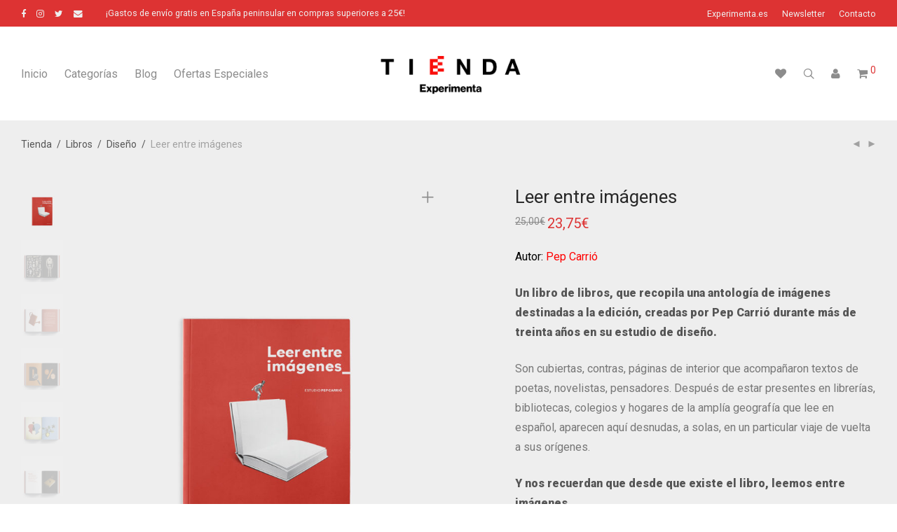

--- FILE ---
content_type: text/html; charset=UTF-8
request_url: https://www.experimenta.es/tienda/producto/leer-entre-imagenes/
body_size: 26551
content:
<!DOCTYPE html>

<html lang="es" class="footer-sticky-0">
    <head>
        <meta charset="UTF-8">
        <meta name="viewport" content="width=device-width, initial-scale=1.0, maximum-scale=1.0, user-scalable=no">
        
        <link rel="profile" href="http://gmpg.org/xfn/11">
		<link rel="pingback" href="https://www.experimenta.es/tienda/xmlrpc.php">
        
		<meta name='robots' content='index, follow, max-image-preview:large, max-snippet:-1, max-video-preview:-1'/>
<!-- This site has installed PayPal for WooCommerce v1.4.9 - https://www.angelleye.com/product/woocommerce-paypal-plugin/ -->
<script>window._wca=window._wca||[];</script>

	<!-- This site is optimized with the Yoast SEO plugin v22.2 - https://yoast.com/wordpress/plugins/seo/ -->
	<title>Leer entre imágenes | Experimenta</title>
	<meta name="description" content="Leer entre imágenes | Experimenta"/>
	<link rel="canonical" href="https://www.experimenta.es/tienda/producto/leer-entre-imagenes/"/>
	<meta name="twitter:label1" content="Tiempo de lectura"/>
	<meta name="twitter:data1" content="2 minutos"/>
	<script type="application/ld+json" class="yoast-schema-graph">{"@context":"https://schema.org","@graph":[{"@type":"WebPage","@id":"https://www.experimenta.es/tienda/producto/leer-entre-imagenes/","url":"https://www.experimenta.es/tienda/producto/leer-entre-imagenes/","name":"Leer entre imágenes | Experimenta","isPartOf":{"@id":"https://www.experimenta.es/tienda/#website"},"primaryImageOfPage":{"@id":"https://www.experimenta.es/tienda/producto/leer-entre-imagenes/#primaryimage"},"image":{"@id":"https://www.experimenta.es/tienda/producto/leer-entre-imagenes/#primaryimage"},"thumbnailUrl":"https://www.experimenta.es/tienda/wp-content/uploads/2021/03/LEER-ENTRE-IMAG-PORTADA.jpg","datePublished":"2021-03-26T11:53:18+00:00","dateModified":"2024-02-12T10:43:05+00:00","description":"Leer entre imágenes | Experimenta","breadcrumb":{"@id":"https://www.experimenta.es/tienda/producto/leer-entre-imagenes/#breadcrumb"},"inLanguage":"es","potentialAction":[{"@type":"ReadAction","target":["https://www.experimenta.es/tienda/producto/leer-entre-imagenes/"]}]},{"@type":"ImageObject","inLanguage":"es","@id":"https://www.experimenta.es/tienda/producto/leer-entre-imagenes/#primaryimage","url":"https://www.experimenta.es/tienda/wp-content/uploads/2021/03/LEER-ENTRE-IMAG-PORTADA.jpg","contentUrl":"https://www.experimenta.es/tienda/wp-content/uploads/2021/03/LEER-ENTRE-IMAG-PORTADA.jpg","width":1280,"height":1588},{"@type":"BreadcrumbList","@id":"https://www.experimenta.es/tienda/producto/leer-entre-imagenes/#breadcrumb","itemListElement":[{"@type":"ListItem","position":1,"name":"Portada","item":"https://www.experimenta.es/tienda/"},{"@type":"ListItem","position":2,"name":"Portada","item":"https://www.experimenta.es/tienda/"},{"@type":"ListItem","position":3,"name":"Leer entre imágenes"}]},{"@type":"WebSite","@id":"https://www.experimenta.es/tienda/#website","url":"https://www.experimenta.es/tienda/","name":"Experimenta","description":"Revista de Diseño. Gráfica, Arquitectura, Industrial y Tecnología","publisher":{"@id":"https://www.experimenta.es/tienda/#organization"},"potentialAction":[{"@type":"SearchAction","target":{"@type":"EntryPoint","urlTemplate":"https://www.experimenta.es/tienda/?s={search_term_string}"},"query-input":"required name=search_term_string"}],"inLanguage":"es"},{"@type":"Organization","@id":"https://www.experimenta.es/tienda/#organization","name":"Experimenta","url":"https://www.experimenta.es/tienda/","logo":{"@type":"ImageObject","inLanguage":"es","@id":"https://www.experimenta.es/tienda/#/schema/logo/image/","url":"https://www.experimenta.es/tienda/wp-content/uploads/2019/05/logo_experimenta.png","contentUrl":"https://www.experimenta.es/tienda/wp-content/uploads/2019/05/logo_experimenta.png","width":400,"height":67,"caption":"Experimenta"},"image":{"@id":"https://www.experimenta.es/tienda/#/schema/logo/image/"},"sameAs":["https://www.facebook.com/design.madrid/","https://twitter.com/experimenta_es","https://www.instagram.com/experimenta.es/"]}]}</script>
	<!-- / Yoast SEO plugin. -->


<link rel='dns-prefetch' href='//stats.wp.com'/>
<link rel='dns-prefetch' href='//www.googletagmanager.com'/>
<link rel='dns-prefetch' href='//stackpath.bootstrapcdn.com'/>
<link rel='dns-prefetch' href='//fonts.googleapis.com'/>
<link rel="alternate" type="application/rss+xml" title="Experimenta &raquo; Feed" href="https://www.experimenta.es/tienda/feed/"/>
<link rel="alternate" type="application/rss+xml" title="Experimenta &raquo; Feed de los comentarios" href="https://www.experimenta.es/tienda/comments/feed/"/>
<link rel="alternate" type="application/rss+xml" title="Experimenta &raquo; Comentario Leer entre imágenes del feed" href="https://www.experimenta.es/tienda/producto/leer-entre-imagenes/feed/"/>
<script type="text/javascript">//<![CDATA[
window._wpemojiSettings={"baseUrl":"https:\/\/s.w.org\/images\/core\/emoji\/14.0.0\/72x72\/","ext":".png","svgUrl":"https:\/\/s.w.org\/images\/core\/emoji\/14.0.0\/svg\/","svgExt":".svg","source":{"concatemoji":"https:\/\/www.experimenta.es\/tienda\/wp-includes\/js\/wp-emoji-release.min.js?ver=6.4.7"}};!function(i,n){var o,s,e;function c(e){try{var t={supportTests:e,timestamp:(new Date).valueOf()};sessionStorage.setItem(o,JSON.stringify(t))}catch(e){}}function p(e,t,n){e.clearRect(0,0,e.canvas.width,e.canvas.height),e.fillText(t,0,0);var t=new Uint32Array(e.getImageData(0,0,e.canvas.width,e.canvas.height).data),r=(e.clearRect(0,0,e.canvas.width,e.canvas.height),e.fillText(n,0,0),new Uint32Array(e.getImageData(0,0,e.canvas.width,e.canvas.height).data));return t.every(function(e,t){return e===r[t]})}function u(e,t,n){switch(t){case"flag":return n(e,"\ud83c\udff3\ufe0f\u200d\u26a7\ufe0f","\ud83c\udff3\ufe0f\u200b\u26a7\ufe0f")?!1:!n(e,"\ud83c\uddfa\ud83c\uddf3","\ud83c\uddfa\u200b\ud83c\uddf3")&&!n(e,"\ud83c\udff4\udb40\udc67\udb40\udc62\udb40\udc65\udb40\udc6e\udb40\udc67\udb40\udc7f","\ud83c\udff4\u200b\udb40\udc67\u200b\udb40\udc62\u200b\udb40\udc65\u200b\udb40\udc6e\u200b\udb40\udc67\u200b\udb40\udc7f");case"emoji":return!n(e,"\ud83e\udef1\ud83c\udffb\u200d\ud83e\udef2\ud83c\udfff","\ud83e\udef1\ud83c\udffb\u200b\ud83e\udef2\ud83c\udfff")}return!1}function f(e,t,n){var r="undefined"!=typeof WorkerGlobalScope&&self instanceof WorkerGlobalScope?new OffscreenCanvas(300,150):i.createElement("canvas"),a=r.getContext("2d",{willReadFrequently:!0}),o=(a.textBaseline="top",a.font="600 32px Arial",{});return e.forEach(function(e){o[e]=t(a,e,n)}),o}function t(e){var t=i.createElement("script");t.src=e,t.defer=!0,i.head.appendChild(t)}"undefined"!=typeof Promise&&(o="wpEmojiSettingsSupports",s=["flag","emoji"],n.supports={everything:!0,everythingExceptFlag:!0},e=new Promise(function(e){i.addEventListener("DOMContentLoaded",e,{once:!0})}),new Promise(function(t){var n=function(){try{var e=JSON.parse(sessionStorage.getItem(o));if("object"==typeof e&&"number"==typeof e.timestamp&&(new Date).valueOf()<e.timestamp+604800&&"object"==typeof e.supportTests)return e.supportTests}catch(e){}return null}();if(!n){if("undefined"!=typeof Worker&&"undefined"!=typeof OffscreenCanvas&&"undefined"!=typeof URL&&URL.createObjectURL&&"undefined"!=typeof Blob)try{var e="postMessage("+f.toString()+"("+[JSON.stringify(s),u.toString(),p.toString()].join(",")+"));",r=new Blob([e],{type:"text/javascript"}),a=new Worker(URL.createObjectURL(r),{name:"wpTestEmojiSupports"});return void(a.onmessage=function(e){c(n=e.data),a.terminate(),t(n)})}catch(e){}c(n=f(s,u,p))}t(n)}).then(function(e){for(var t in e)n.supports[t]=e[t],n.supports.everything=n.supports.everything&&n.supports[t],"flag"!==t&&(n.supports.everythingExceptFlag=n.supports.everythingExceptFlag&&n.supports[t]);n.supports.everythingExceptFlag=n.supports.everythingExceptFlag&&!n.supports.flag,n.DOMReady=!1,n.readyCallback=function(){n.DOMReady=!0}}).then(function(){return e}).then(function(){var e;n.supports.everything||(n.readyCallback(),(e=n.source||{}).concatemoji?t(e.concatemoji):e.wpemoji&&e.twemoji&&(t(e.twemoji),t(e.wpemoji)))}))}((window,document),window._wpemojiSettings);
//]]></script>
<link rel='stylesheet' id='flexible-shipping-free-shipping-notice-block-integration-blocks-integration-frontend-css' href='https://www.experimenta.es/tienda/wp-content/plugins/flexible-shipping/assets/blocks/free-shipping-notice-block-integration/style-index.css?ver=1708469414' type='text/css' media='all'/>
<link rel='stylesheet' id='flexible-shipping-free-shipping-notice-block-integration-blocks-integration-editor-css' href='https://www.experimenta.es/tienda/wp-content/plugins/flexible-shipping/assets/blocks/free-shipping-notice-block-integration/style-index.css?ver=1708469414' type='text/css' media='all'/>
<link rel='stylesheet' id='js_composer_front-css' href='https://www.experimenta.es/tienda/wp-content/themes/savoy/assets/css/visual-composer/nm-js_composer.css?ver=2.1.5' type='text/css' media='all'/>
<style id='wp-emoji-styles-inline-css' type='text/css'>img.wp-smiley,img.emoji{display:inline!important;border:none!important;box-shadow:none!important;height:1em!important;width:1em!important;margin:0 .07em!important;vertical-align:-.1em!important;background:none!important;padding:0!important}</style>
<link rel='stylesheet' id='wp-block-library-css' href='https://www.experimenta.es/tienda/wp-includes/css/dist/block-library/style.min.css?ver=6.4.7' type='text/css' media='all'/>
<link rel='stylesheet' id='mediaelement-css' href='https://www.experimenta.es/tienda/wp-includes/js/mediaelement/mediaelementplayer-legacy.min.css?ver=4.2.17' type='text/css' media='all'/>
<link rel='stylesheet' id='wp-mediaelement-css' href='https://www.experimenta.es/tienda/wp-includes/js/mediaelement/wp-mediaelement.min.css?ver=6.4.7' type='text/css' media='all'/>
<style id='jetpack-sharing-buttons-style-inline-css' type='text/css'>.jetpack-sharing-buttons__services-list{display:flex;flex-direction:row;flex-wrap:wrap;gap:0;list-style-type:none;margin:5px;padding:0}.jetpack-sharing-buttons__services-list.has-small-icon-size{font-size:12px}.jetpack-sharing-buttons__services-list.has-normal-icon-size{font-size:16px}.jetpack-sharing-buttons__services-list.has-large-icon-size{font-size:24px}.jetpack-sharing-buttons__services-list.has-huge-icon-size{font-size:36px}@media print{.jetpack-sharing-buttons__services-list{display:none!important}}.editor-styles-wrapper .wp-block-jetpack-sharing-buttons{gap:0;padding-inline-start:0}ul.jetpack-sharing-buttons__services-list.has-background{padding:1.25em 2.375em}</style>
<style id='classic-theme-styles-inline-css' type='text/css'>.wp-block-button__link{color:#fff;background-color:#32373c;border-radius:9999px;box-shadow:none;text-decoration:none;padding:calc(.667em + 2px) calc(1.333em + 2px);font-size:1.125em}.wp-block-file__button{background:#32373c;color:#fff;text-decoration:none}</style>
<style id='global-styles-inline-css' type='text/css'>body{--wp--preset--color--black:#000;--wp--preset--color--cyan-bluish-gray:#abb8c3;--wp--preset--color--white:#fff;--wp--preset--color--pale-pink:#f78da7;--wp--preset--color--vivid-red:#cf2e2e;--wp--preset--color--luminous-vivid-orange:#ff6900;--wp--preset--color--luminous-vivid-amber:#fcb900;--wp--preset--color--light-green-cyan:#7bdcb5;--wp--preset--color--vivid-green-cyan:#00d084;--wp--preset--color--pale-cyan-blue:#8ed1fc;--wp--preset--color--vivid-cyan-blue:#0693e3;--wp--preset--color--vivid-purple:#9b51e0;--wp--preset--gradient--vivid-cyan-blue-to-vivid-purple:linear-gradient(135deg,rgba(6,147,227,1) 0%,#9b51e0 100%);--wp--preset--gradient--light-green-cyan-to-vivid-green-cyan:linear-gradient(135deg,#7adcb4 0%,#00d082 100%);--wp--preset--gradient--luminous-vivid-amber-to-luminous-vivid-orange:linear-gradient(135deg,rgba(252,185,0,1) 0%,rgba(255,105,0,1) 100%);--wp--preset--gradient--luminous-vivid-orange-to-vivid-red:linear-gradient(135deg,rgba(255,105,0,1) 0%,#cf2e2e 100%);--wp--preset--gradient--very-light-gray-to-cyan-bluish-gray:linear-gradient(135deg,#eee 0%,#a9b8c3 100%);--wp--preset--gradient--cool-to-warm-spectrum:linear-gradient(135deg,#4aeadc 0%,#9778d1 20%,#cf2aba 40%,#ee2c82 60%,#fb6962 80%,#fef84c 100%);--wp--preset--gradient--blush-light-purple:linear-gradient(135deg,#ffceec 0%,#9896f0 100%);--wp--preset--gradient--blush-bordeaux:linear-gradient(135deg,#fecda5 0%,#fe2d2d 50%,#6b003e 100%);--wp--preset--gradient--luminous-dusk:linear-gradient(135deg,#ffcb70 0%,#c751c0 50%,#4158d0 100%);--wp--preset--gradient--pale-ocean:linear-gradient(135deg,#fff5cb 0%,#b6e3d4 50%,#33a7b5 100%);--wp--preset--gradient--electric-grass:linear-gradient(135deg,#caf880 0%,#71ce7e 100%);--wp--preset--gradient--midnight:linear-gradient(135deg,#020381 0%,#2874fc 100%);--wp--preset--font-size--small:13px;--wp--preset--font-size--medium:20px;--wp--preset--font-size--large:36px;--wp--preset--font-size--x-large:42px;--wp--preset--spacing--20:.44rem;--wp--preset--spacing--30:.67rem;--wp--preset--spacing--40:1rem;--wp--preset--spacing--50:1.5rem;--wp--preset--spacing--60:2.25rem;--wp--preset--spacing--70:3.38rem;--wp--preset--spacing--80:5.06rem;--wp--preset--shadow--natural:6px 6px 9px rgba(0,0,0,.2);--wp--preset--shadow--deep:12px 12px 50px rgba(0,0,0,.4);--wp--preset--shadow--sharp:6px 6px 0 rgba(0,0,0,.2);--wp--preset--shadow--outlined:6px 6px 0 -3px rgba(255,255,255,1) , 6px 6px rgba(0,0,0,1);--wp--preset--shadow--crisp:6px 6px 0 rgba(0,0,0,1)}:where(.is-layout-flex){gap:.5em}:where(.is-layout-grid){gap:.5em}body .is-layout-flow>.alignleft{float:left;margin-inline-start:0;margin-inline-end:2em}body .is-layout-flow>.alignright{float:right;margin-inline-start:2em;margin-inline-end:0}body .is-layout-flow>.aligncenter{margin-left:auto!important;margin-right:auto!important}body .is-layout-constrained>.alignleft{float:left;margin-inline-start:0;margin-inline-end:2em}body .is-layout-constrained>.alignright{float:right;margin-inline-start:2em;margin-inline-end:0}body .is-layout-constrained>.aligncenter{margin-left:auto!important;margin-right:auto!important}body .is-layout-constrained > :where(:not(.alignleft):not(.alignright):not(.alignfull)){max-width:var(--wp--style--global--content-size);margin-left:auto!important;margin-right:auto!important}body .is-layout-constrained>.alignwide{max-width:var(--wp--style--global--wide-size)}body .is-layout-flex{display:flex}body .is-layout-flex{flex-wrap:wrap;align-items:center}body .is-layout-flex>*{margin:0}body .is-layout-grid{display:grid}body .is-layout-grid>*{margin:0}:where(.wp-block-columns.is-layout-flex){gap:2em}:where(.wp-block-columns.is-layout-grid){gap:2em}:where(.wp-block-post-template.is-layout-flex){gap:1.25em}:where(.wp-block-post-template.is-layout-grid){gap:1.25em}.has-black-color{color:var(--wp--preset--color--black)!important}.has-cyan-bluish-gray-color{color:var(--wp--preset--color--cyan-bluish-gray)!important}.has-white-color{color:var(--wp--preset--color--white)!important}.has-pale-pink-color{color:var(--wp--preset--color--pale-pink)!important}.has-vivid-red-color{color:var(--wp--preset--color--vivid-red)!important}.has-luminous-vivid-orange-color{color:var(--wp--preset--color--luminous-vivid-orange)!important}.has-luminous-vivid-amber-color{color:var(--wp--preset--color--luminous-vivid-amber)!important}.has-light-green-cyan-color{color:var(--wp--preset--color--light-green-cyan)!important}.has-vivid-green-cyan-color{color:var(--wp--preset--color--vivid-green-cyan)!important}.has-pale-cyan-blue-color{color:var(--wp--preset--color--pale-cyan-blue)!important}.has-vivid-cyan-blue-color{color:var(--wp--preset--color--vivid-cyan-blue)!important}.has-vivid-purple-color{color:var(--wp--preset--color--vivid-purple)!important}.has-black-background-color{background-color:var(--wp--preset--color--black)!important}.has-cyan-bluish-gray-background-color{background-color:var(--wp--preset--color--cyan-bluish-gray)!important}.has-white-background-color{background-color:var(--wp--preset--color--white)!important}.has-pale-pink-background-color{background-color:var(--wp--preset--color--pale-pink)!important}.has-vivid-red-background-color{background-color:var(--wp--preset--color--vivid-red)!important}.has-luminous-vivid-orange-background-color{background-color:var(--wp--preset--color--luminous-vivid-orange)!important}.has-luminous-vivid-amber-background-color{background-color:var(--wp--preset--color--luminous-vivid-amber)!important}.has-light-green-cyan-background-color{background-color:var(--wp--preset--color--light-green-cyan)!important}.has-vivid-green-cyan-background-color{background-color:var(--wp--preset--color--vivid-green-cyan)!important}.has-pale-cyan-blue-background-color{background-color:var(--wp--preset--color--pale-cyan-blue)!important}.has-vivid-cyan-blue-background-color{background-color:var(--wp--preset--color--vivid-cyan-blue)!important}.has-vivid-purple-background-color{background-color:var(--wp--preset--color--vivid-purple)!important}.has-black-border-color{border-color:var(--wp--preset--color--black)!important}.has-cyan-bluish-gray-border-color{border-color:var(--wp--preset--color--cyan-bluish-gray)!important}.has-white-border-color{border-color:var(--wp--preset--color--white)!important}.has-pale-pink-border-color{border-color:var(--wp--preset--color--pale-pink)!important}.has-vivid-red-border-color{border-color:var(--wp--preset--color--vivid-red)!important}.has-luminous-vivid-orange-border-color{border-color:var(--wp--preset--color--luminous-vivid-orange)!important}.has-luminous-vivid-amber-border-color{border-color:var(--wp--preset--color--luminous-vivid-amber)!important}.has-light-green-cyan-border-color{border-color:var(--wp--preset--color--light-green-cyan)!important}.has-vivid-green-cyan-border-color{border-color:var(--wp--preset--color--vivid-green-cyan)!important}.has-pale-cyan-blue-border-color{border-color:var(--wp--preset--color--pale-cyan-blue)!important}.has-vivid-cyan-blue-border-color{border-color:var(--wp--preset--color--vivid-cyan-blue)!important}.has-vivid-purple-border-color{border-color:var(--wp--preset--color--vivid-purple)!important}.has-vivid-cyan-blue-to-vivid-purple-gradient-background{background:var(--wp--preset--gradient--vivid-cyan-blue-to-vivid-purple)!important}.has-light-green-cyan-to-vivid-green-cyan-gradient-background{background:var(--wp--preset--gradient--light-green-cyan-to-vivid-green-cyan)!important}.has-luminous-vivid-amber-to-luminous-vivid-orange-gradient-background{background:var(--wp--preset--gradient--luminous-vivid-amber-to-luminous-vivid-orange)!important}.has-luminous-vivid-orange-to-vivid-red-gradient-background{background:var(--wp--preset--gradient--luminous-vivid-orange-to-vivid-red)!important}.has-very-light-gray-to-cyan-bluish-gray-gradient-background{background:var(--wp--preset--gradient--very-light-gray-to-cyan-bluish-gray)!important}.has-cool-to-warm-spectrum-gradient-background{background:var(--wp--preset--gradient--cool-to-warm-spectrum)!important}.has-blush-light-purple-gradient-background{background:var(--wp--preset--gradient--blush-light-purple)!important}.has-blush-bordeaux-gradient-background{background:var(--wp--preset--gradient--blush-bordeaux)!important}.has-luminous-dusk-gradient-background{background:var(--wp--preset--gradient--luminous-dusk)!important}.has-pale-ocean-gradient-background{background:var(--wp--preset--gradient--pale-ocean)!important}.has-electric-grass-gradient-background{background:var(--wp--preset--gradient--electric-grass)!important}.has-midnight-gradient-background{background:var(--wp--preset--gradient--midnight)!important}.has-small-font-size{font-size:var(--wp--preset--font-size--small)!important}.has-medium-font-size{font-size:var(--wp--preset--font-size--medium)!important}.has-large-font-size{font-size:var(--wp--preset--font-size--large)!important}.has-x-large-font-size{font-size:var(--wp--preset--font-size--x-large)!important}.wp-block-navigation a:where(:not(.wp-element-button)){color:inherit}:where(.wp-block-post-template.is-layout-flex){gap:1.25em}:where(.wp-block-post-template.is-layout-grid){gap:1.25em}:where(.wp-block-columns.is-layout-flex){gap:2em}:where(.wp-block-columns.is-layout-grid){gap:2em}.wp-block-pullquote{font-size:1.5em;line-height:1.6}</style>
<link rel='stylesheet' id='photoswipe-css' href='https://www.experimenta.es/tienda/wp-content/plugins/woocommerce/assets/css/photoswipe/photoswipe.min.css?ver=8.6.3' type='text/css' media='all'/>
<link rel='stylesheet' id='photoswipe-default-skin-css' href='https://www.experimenta.es/tienda/wp-content/plugins/woocommerce/assets/css/photoswipe/default-skin/default-skin.min.css?ver=8.6.3' type='text/css' media='all'/>
<style id='woocommerce-inline-inline-css' type='text/css'>.woocommerce form .form-row .required{visibility:visible}</style>
<link rel='stylesheet' id='flexible-shipping-free-shipping-css' href='https://www.experimenta.es/tienda/wp-content/plugins/flexible-shipping/assets/dist/css/free-shipping.css?ver=4.24.11.2' type='text/css' media='all'/>
<!--[if lt IE 9]>
<link rel='stylesheet' id='vc_lte_ie9-css' href='https://www.experimenta.es/tienda/wp-content/plugins/js_composer/assets/css/vc_lte_ie9.min.css?ver=6.0.1' type='text/css' media='screen' />
<![endif]-->
<link rel='stylesheet' id='nm-portfolio-css' href='https://www.experimenta.es/tienda/wp-content/plugins/nm-portfolio/assets/css/nm-portfolio.css?ver=1.0.8' type='text/css' media='all'/>
<link rel='stylesheet' id='normalize-css' href='https://www.experimenta.es/tienda/wp-content/themes/savoy/assets/css/third-party/normalize.min.css?ver=3.0.2' type='text/css' media='all'/>
<link rel='stylesheet' id='slick-slider-css' href='https://www.experimenta.es/tienda/wp-content/themes/savoy/assets/css/third-party/slick.css?ver=1.5.5' type='text/css' media='all'/>
<link rel='stylesheet' id='slick-slider-theme-css' href='https://www.experimenta.es/tienda/wp-content/themes/savoy/assets/css/third-party/slick-theme.css?ver=1.5.5' type='text/css' media='all'/>
<link rel='stylesheet' id='magnific-popup-css' href='https://www.experimenta.es/tienda/wp-content/themes/savoy/assets/css/third-party/magnific-popup.css?ver=0.9.7' type='text/css' media='all'/>
<link rel='stylesheet' id='font-awesome-css' href='//stackpath.bootstrapcdn.com/font-awesome/latest/css/font-awesome.min.css?ver=6.4.7' type='text/css' media='all'/>
<link rel='stylesheet' id='nm-grid-css' href='https://www.experimenta.es/tienda/wp-content/themes/savoy/assets/css/grid.css?ver=2.1.5' type='text/css' media='all'/>
<link rel='stylesheet' id='selectod-css' href='https://www.experimenta.es/tienda/wp-content/themes/savoy/assets/css/third-party/selectod.css?ver=3.8.1' type='text/css' media='all'/>
<link rel='stylesheet' id='nm-shop-css' href='https://www.experimenta.es/tienda/wp-content/themes/savoy/assets/css/shop.css?ver=2.1.5' type='text/css' media='all'/>
<link rel='stylesheet' id='nm-icons-css' href='https://www.experimenta.es/tienda/wp-content/themes/savoy/assets/css/font-icons/theme-icons/theme-icons.css?ver=2.1.5' type='text/css' media='all'/>
<link rel='stylesheet' id='nm-core-css' href='https://www.experimenta.es/tienda/wp-content/themes/savoy/style.css?ver=2.1.5' type='text/css' media='all'/>
<link rel='stylesheet' id='nm-elements-css' href='https://www.experimenta.es/tienda/wp-content/themes/savoy/assets/css/elements.css?ver=2.1.5' type='text/css' media='all'/>
<link rel='stylesheet' id='redux-google-fonts-nm_theme_options-css' href='https://fonts.googleapis.com/css?family=Roboto%3A100%2C300%2C400%2C500%2C700%2C900%2C100italic%2C300italic%2C400italic%2C500italic%2C700italic%2C900italic&#038;ver=1733397293' type='text/css' media='all'/>
<link rel='stylesheet' id='nm-child-theme-css' href='https://www.experimenta.es/tienda/wp-content/themes/savoy-child/style.css?ver=6.4.7' type='text/css' media='all'/>
<script type="text/javascript" src="https://www.experimenta.es/tienda/wp-includes/js/jquery/jquery.min.js?ver=3.7.1" id="jquery-core-js"></script>
<script type="text/javascript" src="https://www.experimenta.es/tienda/wp-includes/js/jquery/jquery-migrate.min.js?ver=3.4.1" id="jquery-migrate-js"></script>
<script type="text/javascript" id="sumosubscriptions-single-product-page-js-extra">//<![CDATA[
var sumosubscriptions_single_product_page={"wp_ajax_url":"https:\/\/www.experimenta.es\/tienda\/wp-admin\/admin-ajax.php","get_product_nonce":"9ba25777ac","get_variation_nonce":"4c93970340","product_id":"58954","product_type":"simple","default_add_to_cart_text":"A\u00f1adir al carrito"};
//]]></script>
<script type="text/javascript" src="https://www.experimenta.es/tienda/wp-content/plugins/sumosubscriptions/assets/js/frontend/single-product-page.js?ver=11.0" id="sumosubscriptions-single-product-page-js"></script>
<script type="text/javascript" src="https://www.experimenta.es/tienda/wp-content/plugins/woocommerce/assets/js/jquery-blockui/jquery.blockUI.min.js?ver=2.7.0-wc.8.6.3" id="jquery-blockui-js" data-wp-strategy="defer"></script>
<script type="text/javascript" id="wc-add-to-cart-js-extra">//<![CDATA[
var wc_add_to_cart_params={"ajax_url":"\/tienda\/wp-admin\/admin-ajax.php","wc_ajax_url":"\/tienda\/?wc-ajax=%%endpoint%%","i18n_view_cart":"Ver carrito","cart_url":"https:\/\/www.experimenta.es\/tienda\/carro\/","is_cart":"","cart_redirect_after_add":"no"};
//]]></script>
<script type="text/javascript" src="https://www.experimenta.es/tienda/wp-content/plugins/woocommerce/assets/js/frontend/add-to-cart.min.js?ver=8.6.3" id="wc-add-to-cart-js" defer="defer" data-wp-strategy="defer"></script>
<script type="text/javascript" src="https://www.experimenta.es/tienda/wp-content/plugins/woocommerce/assets/js/photoswipe/photoswipe.min.js?ver=4.1.1-wc.8.6.3" id="photoswipe-js" defer="defer" data-wp-strategy="defer"></script>
<script type="text/javascript" src="https://www.experimenta.es/tienda/wp-content/plugins/woocommerce/assets/js/photoswipe/photoswipe-ui-default.min.js?ver=4.1.1-wc.8.6.3" id="photoswipe-ui-default-js" defer="defer" data-wp-strategy="defer"></script>
<script type="text/javascript" id="wc-single-product-js-extra">//<![CDATA[
var wc_single_product_params={"i18n_required_rating_text":"Por favor elige una puntuaci\u00f3n","review_rating_required":"no","flexslider":{"rtl":false,"animation":"fade","smoothHeight":false,"directionNav":true,"controlNav":"thumbnails","slideshow":false,"animationSpeed":300,"animationLoop":false,"allowOneSlide":false},"zoom_enabled":"","zoom_options":[],"photoswipe_enabled":"1","photoswipe_options":{"shareEl":true,"closeOnScroll":false,"history":false,"hideAnimationDuration":0,"showAnimationDuration":0,"showHideOpacity":true,"bgOpacity":1,"loop":false,"closeOnVerticalDrag":false,"barsSize":{"top":0,"bottom":0},"tapToClose":true,"tapToToggleControls":false,"shareButtons":[{"id":"facebook","label":"Compartir en Facebook","url":"https:\/\/www.facebook.com\/sharer\/sharer.php?u={{url}}"},{"id":"twitter","label":"Tweet","url":"https:\/\/twitter.com\/intent\/tweet?text={{text}}&url={{url}}"},{"id":"pinterest","label":"Pin it","url":"http:\/\/www.pinterest.com\/pin\/create\/button\/?url={{url}}&media={{image_url}}&description={{text}}"},{"id":"download","label":"Download image","url":"{{raw_image_url}}","download":true}]},"flexslider_enabled":"1"};
//]]></script>
<script type="text/javascript" src="https://www.experimenta.es/tienda/wp-content/plugins/woocommerce/assets/js/frontend/single-product.min.js?ver=8.6.3" id="wc-single-product-js" defer="defer" data-wp-strategy="defer"></script>
<script type="text/javascript" src="https://www.experimenta.es/tienda/wp-content/plugins/woocommerce/assets/js/js-cookie/js.cookie.min.js?ver=2.1.4-wc.8.6.3" id="js-cookie-js" data-wp-strategy="defer"></script>
<script type="text/javascript" src="https://stats.wp.com/s-202604.js" id="woocommerce-analytics-js" defer="defer" data-wp-strategy="defer"></script>

<!-- Fragmento de código de la etiqueta de Google (gtag.js) añadida por Site Kit -->
<!-- Fragmento de código de Google Analytics añadido por Site Kit -->
<script type="text/javascript" src="https://www.googletagmanager.com/gtag/js?id=G-YJF29JNTN8" id="google_gtagjs-js" async></script>
<script type="text/javascript" id="google_gtagjs-js-after">
/* <![CDATA[ */
window.dataLayer = window.dataLayer || [];function gtag(){dataLayer.push(arguments);}
gtag("set","linker",{"domains":["www.experimenta.es"]});
gtag("js", new Date());
gtag("set", "developer_id.dZTNiMT", true);
gtag("config", "G-YJF29JNTN8");
 window._googlesitekit = window._googlesitekit || {}; window._googlesitekit.throttledEvents = []; window._googlesitekit.gtagEvent = (name, data) => { var key = JSON.stringify( { name, data } ); if ( !! window._googlesitekit.throttledEvents[ key ] ) { return; } window._googlesitekit.throttledEvents[ key ] = true; setTimeout( () => { delete window._googlesitekit.throttledEvents[ key ]; }, 5 ); gtag( "event", name, { ...data, event_source: "site-kit" } ); }; 
/* ]]> */
</script>
<link rel="https://api.w.org/" href="https://www.experimenta.es/tienda/wp-json/"/><link rel="alternate" type="application/json" href="https://www.experimenta.es/tienda/wp-json/wp/v2/product/58954"/><link rel="EditURI" type="application/rsd+xml" title="RSD" href="https://www.experimenta.es/tienda/xmlrpc.php?rsd"/>
<meta name="generator" content="WordPress 6.4.7"/>
<meta name="generator" content="WooCommerce 8.6.3"/>
<link rel='shortlink' href='https://www.experimenta.es/tienda/?p=58954'/>
<link rel="alternate" type="application/json+oembed" href="https://www.experimenta.es/tienda/wp-json/oembed/1.0/embed?url=https%3A%2F%2Fwww.experimenta.es%2Ftienda%2Fproducto%2Fleer-entre-imagenes%2F"/>
<link rel="alternate" type="text/xml+oembed" href="https://www.experimenta.es/tienda/wp-json/oembed/1.0/embed?url=https%3A%2F%2Fwww.experimenta.es%2Ftienda%2Fproducto%2Fleer-entre-imagenes%2F&#038;format=xml"/>
<meta name="generator" content="Site Kit by Google 1.158.0"/>
<!-- This website runs the Product Feed PRO for WooCommerce by AdTribes.io plugin - version 13.2.9 -->
	<style>img#wpstats{display:none}</style>
		<!-- Google site verification - Google for WooCommerce -->
<meta name="google-site-verification" content="P1o_eec32dbm9ekdREEmQgVrzVYCZG0XXwL9gZ_S89Q"/>
	<noscript><style>.woocommerce-product-gallery{opacity:1!important}</style></noscript>
	<meta name="google-site-verification" content="P1o_eec32dbm9ekdREEmQgVrzVYCZG0XXwL9gZ_S89Q">			<script type="text/javascript">!function(f,b,e,v,n,t,s){if(f.fbq)return;n=f.fbq=function(){n.callMethod?n.callMethod.apply(n,arguments):n.queue.push(arguments)};if(!f._fbq)f._fbq=n;n.push=n;n.loaded=!0;n.version='2.0';n.queue=[];t=b.createElement(e);t.async=!0;t.src=v;s=b.getElementsByTagName(e)[0];s.parentNode.insertBefore(t,s)}(window,document,'script','https://connect.facebook.net/en_US/fbevents.js');</script>
			<!-- WooCommerce Facebook Integration Begin -->
			<script type="text/javascript">fbq('init','2950116861904807',{},{"agent":"woocommerce-8.6.3-3.1.11"});fbq('track','PageView',{"source":"woocommerce","version":"8.6.3","pluginVersion":"3.1.11"});document.addEventListener('DOMContentLoaded',function(){jQuery&&jQuery(function($){$(document.body).append('<div class=\"wc-facebook-pixel-event-placeholder\"></div>');});},false);</script>
			<!-- WooCommerce Facebook Integration End -->
			<link rel="icon" href="https://www.experimenta.es/tienda/wp-content/uploads/2018/06/cropped-logocuadrado-32x32.jpg" sizes="32x32"/>
<link rel="icon" href="https://www.experimenta.es/tienda/wp-content/uploads/2018/06/cropped-logocuadrado-192x192.jpg" sizes="192x192"/>
<link rel="apple-touch-icon" href="https://www.experimenta.es/tienda/wp-content/uploads/2018/06/cropped-logocuadrado-180x180.jpg"/>
<meta name="msapplication-TileImage" content="https://www.experimenta.es/tienda/wp-content/uploads/2018/06/cropped-logocuadrado-270x270.jpg"/>
<style type="text/css" class="nm-custom-styles">body{font-family:Roboto,sans-serif}.nm-menu li a{font-size:16px;font-weight:normal}#nm-mobile-menu .menu>li>a{font-size:14px;font-weight:normal}.vc_tta.vc_tta-accordion .vc_tta-panel-title>a,.vc_tta.vc_general .vc_tta-tab>a,.nm-team-member-content h2,.nm-post-slider-content h3,.vc_pie_chart .wpb_pie_chart_heading,.wpb_content_element .wpb_tour_tabs_wrapper .wpb_tabs_nav a,.wpb_content_element .wpb_accordion_header a,.woocommerce-order-details .order_details tfoot tr:last-child th,.woocommerce-order-details .order_details tfoot tr:last-child td,#order_review .shop_table tfoot .order-total,#order_review .shop_table tfoot .order-total,.cart-collaterals .shop_table tr.order-total,.shop_table.cart .nm-product-details a,#nm-shop-sidebar-popup #nm-shop-search input,.nm-shop-categories li a,.nm-shop-filter-menu li a,.woocommerce-message,.woocommerce-info,.woocommerce-error,blockquote,.commentlist .comment .comment-text .meta strong,.nm-related-posts-content h3,.nm-blog-no-results h1,.nm-term-description,.nm-blog-categories-list li a,.nm-blog-categories-toggle li a,.nm-blog-heading h1,#nm-mobile-menu .nm-mobile-menu-top .nm-mobile-menu-item-search input{font-size:18px}@media all and (max-width:768px){.vc_toggle_title h3{font-size:18px}}@media all and (max-width:400px){#nm-shop-search input{font-size:18px}}.add_to_cart_inline .add_to_cart_button,.add_to_cart_inline .amount,.nm-product-category-text>a,.nm-testimonial-description,.nm-feature h3,.nm_btn,.vc_toggle_content,.nm-message-box,.wpb_text_column,#nm-wishlist-table ul li.title .woocommerce-loop-product__title,.nm-order-track-top p,.customer_details h3,.woocommerce-order-details .order_details tbody,.woocommerce-MyAccount-content .shop_table tr th,.woocommerce-MyAccount-navigation ul li a,.nm-MyAccount-user-info .nm-username,.nm-MyAccount-dashboard,.nm-myaccount-lost-reset-password h2,.nm-login-form-divider span,.woocommerce-thankyou-order-details li strong,.woocommerce-order-received h3,#order_review .shop_table tbody .product-name,.woocommerce-checkout .nm-coupon-popup-wrap .nm-shop-notice,.nm-checkout-login-coupon .nm-shop-notice,.shop_table.cart .nm-product-quantity-pricing .product-subtotal,.shop_table.cart .product-quantity,.shop_attributes tr th,.shop_attributes tr td,#tab-description,.woocommerce-tabs .tabs li a,.woocommerce-product-details__short-description,.nm-shop-no-products h3,.nm-infload-controls a,#nm-shop-browse-wrap .term-description,.list_nosep .nm-shop-categories .nm-shop-sub-categories li a,.nm-shop-taxonomy-text .term-description,.nm-shop-loop-details h3,.woocommerce-loop-category__title,.nm-page-not-found a,div.wpcf7-response-output,.wpcf7 .wpcf7-form-control,.widget_search button,.widget_product_search #searchsubmit,#wp-calendar caption,.widget .nm-widget-title,.post .entry-content,.comment-form p label,.no-comments,.commentlist .pingback p,.commentlist .trackback p,.commentlist .comment .comment-text .description,.nm-search-results .nm-post-content,.post-password-form>p:first-child,.nm-post-pagination a span,.nm-post-pagination a span.subtitle,.nm-blog-list .nm-post-content,.nm-blog-grid .nm-post-content,.nm-blog-classic .nm-post-content,.nm-blog-pagination a,.nm-blog-categories-list.columns li a,.page-numbers li a,.page-numbers li span,#nm-widget-panel .total,#nm-widget-panel .nm-cart-panel-item-price .amount,#nm-widget-panel .quantity .qty,#nm-widget-panel .nm-cart-panel-quantity-pricing>span.quantity,#nm-widget-panel .product-quantity,.nm-cart-panel-product-title,#nm-widget-panel .product_list_widget .empty,#nm-cart-panel-loader h5,.nm-widget-panel-header,.button,input[type="submit"]{font-size:16px}@media all and (max-width:991px){#nm-shop-sidebar .widget .nm-widget-title,.nm-shop-categories li a{font-size:16px}}@media all and (max-width:768px){.vc_tta.vc_tta-accordion .vc_tta-panel-title>a,.vc_tta.vc_tta-tabs.vc_tta-tabs-position-left .vc_tta-tab>a,.vc_tta.vc_tta-tabs.vc_tta-tabs-position-top .vc_tta-tab>a,.wpb_content_element .wpb_tour_tabs_wrapper .wpb_tabs_nav a,.wpb_content_element .wpb_accordion_header a,.nm-term-description{font-size:16px}}@media all and (max-width:550px){.shop_table.cart .nm-product-details a,.nm-shop-notice,.nm-related-posts-content h3{font-size:16px}}@media all and (max-width:400px){.nm-product-category-text .nm-product-category-heading,.nm-team-member-content h2,#nm-wishlist-empty h1,.cart-empty,.nm-shop-filter-menu li a,.nm-blog-categories-list li a{font-size:16px}}.vc_progress_bar .vc_single_bar .vc_label,.woocommerce-tabs .tabs li a span,.product .summary .group_table .price del,.product .summary .group_table .price ins,.product .summary .group_table .price del .amount,.product .summary .group_table .price .amount,.group_table .label,.group_table .price,.product .summary .price del .amount,#nm-shop-sidebar-popup-reset-button,#nm-shop-sidebar-popup .nm-shop-sidebar .widget:last-child .nm-widget-title,#nm-shop-sidebar-popup .nm-shop-sidebar .widget .nm-widget-title,.nm-shop-filter-menu li a i,.woocommerce-loop-category__title .count,span.wpcf7-not-valid-tip,.widget_rss ul li .rss-date,.wp-caption-text,.comment-respond h3 #cancel-comment-reply-link,.nm-blog-categories-toggle li .count,.nm-menu li.nm-menu-offscreen .nm-menu-cart-count,.nm-menu-cart .count,.nm-menu ul.sub-menu li a,body{font-size:14px}@media all and (max-width:768px){.wpcf7 .wpcf7-form-control{font-size:14px}}@media all and (max-width:400px){.nm-blog-grid .nm-post-content,.header-mobile-default .nm-menu li a{font-size:14px}}#nm-wishlist-table .nm-variations-list,.widget_price_filter .price_slider_amount .button,.widget_price_filter .price_slider_amount,.nm-MyAccount-user-info .nm-logout-button.border,#order_review .place-order noscript,#payment .payment_methods li .payment_box,#order_review .shop_table tfoot .woocommerce-remove-coupon,.cart-collaterals .shop_table tr.cart-discount td a,#nm-shop-sidebar-popup #nm-shop-search-notice,.wc-item-meta,.variation,.woocommerce-password-hint,.woocommerce-password-strength,.nm-validation-inline-notices .form-row.woocommerce-invalid-required-field:after{font-size:12px}body{font-weight:normal}h1,.h1-size{font-weight:normal}h2,.h2-size{font-weight:normal}h3,.h3-size{font-weight:normal}h4,.h4-size,h5,.h5-size,h6,.h6-size{font-weight:normal}.widget ul li a,body{color:#777}h1,h2,h3,h4,h5,h6{color:#282828}a,a.dark:hover,a.gray:hover,a.invert-color:hover,.nm-highlight-text,.nm-highlight-text h1,.nm-highlight-text h2,.nm-highlight-text h3,.nm-highlight-text h4,.nm-highlight-text h5,.nm-highlight-text h6,.nm-highlight-text p,.nm-menu-cart a .count,.nm-menu li.nm-menu-offscreen .nm-menu-cart-count,#nm-mobile-menu .nm-mobile-menu-cart a .count,.page-numbers li span.current,.nm-blog .sticky .nm-post-thumbnail:before,.nm-blog .category-sticky .nm-post-thumbnail:before,.nm-blog-categories ul li.current-cat a,.commentlist .comment .comment-text .meta time,.widget ul li.active,.widget ul li a:hover,.widget ul li a:focus,.widget ul li a.active,#wp-calendar tbody td a,.nm-banner-text .nm-banner-link:hover,.nm-banner.text-color-light .nm-banner-text .nm-banner-link:hover,.nm-portfolio-categories li.current a,.add_to_cart_inline ins,.woocommerce-breadcrumb a:hover,.products .price ins,.products .price ins .amount,.no-touch .nm-shop-loop-actions > a:hover,.nm-shop-menu ul li a:hover,.nm-shop-menu ul li.current-cat a,.nm-shop-menu ul li.active a,.nm-shop-heading span,.nm-single-product-menu a:hover,.woocommerce-product-gallery__trigger:hover,.woocommerce-product-gallery .flex-direction-nav a:hover,.product-summary .price .amount,.product-summary .price ins,.product .summary .price .amount,.nm-product-wishlist-button-wrap a.added:active,.nm-product-wishlist-button-wrap a.added:focus,.nm-product-wishlist-button-wrap a.added:hover,.nm-product-wishlist-button-wrap a.added,.woocommerce-tabs .tabs li a span,#review_form .comment-form-rating .stars:hover a,#review_form .comment-form-rating .stars.has-active a,.product_meta a:hover,.star-rating span:before,.nm-order-view .commentlist li .comment-text .meta,.nm_widget_price_filter ul li.current,.widget_product_categories ul li.current-cat > a,.widget_layered_nav ul li.chosen a,.widget_layered_nav_filters ul li.chosen a,.product_list_widget li ins .amount,.woocommerce.widget_rating_filter .wc-layered-nav-rating.chosen > a,.nm-wishlist-button.added:active,.nm-wishlist-button.added:focus,.nm-wishlist-button.added:hover,.nm-wishlist-button.added,#nm-wishlist-empty .note i,.slick-prev:not(.slick-disabled):hover, .slick-next:not(.slick-disabled):hover,.pswp__button:hover{color:#d33}.nm-blog-categories ul li.current-cat a,.nm-portfolio-categories li.current a,.woocommerce-product-gallery.pagination-enabled .flex-control-thumbs li img.flex-active,.widget_layered_nav ul li.chosen a,.widget_layered_nav_filters ul li.chosen a,.slick-dots li.slick-active button{border-color:#d33}.blockUI.blockOverlay:after,.nm-loader:after,.nm-image-overlay:before,.nm-image-overlay:after,.gallery-icon:before,.gallery-icon:after,.widget_tag_cloud a:hover,.widget_product_tag_cloud a:hover,.nm-page-not-found-icon:before,.nm-page-not-found-icon:after,.demo_store{background:#d33}@media all and (max-width:400px){.slick-dots li.slick-active button,.woocommerce-product-gallery.pagination-enabled .flex-control-thumbs li img.flex-active{background:#d33}}.button,input[type="submit"],.widget_tag_cloud a,.widget_product_tag_cloud a,.add_to_cart_inline .add_to_cart_button,#nm-shop-sidebar-popup-button{color:#fff;background-color:#d33}.button:hover,input[type="submit"]:hover{color:#fff}.product-summary .quantity .nm-qty-minus,.product-summary .quantity .nm-qty-plus{color:#d33}.nm-page-wrap{background-color:#fff}.nm-top-bar{background:#d33}.nm-top-bar .nm-top-bar-text,.nm-top-bar .nm-top-bar-text a,.nm-top-bar .nm-menu>li>a,.nm-top-bar-social li i{color:#eee}.nm-header-placeholder{height:134px}.nm-header{line-height:100px;padding-top:17px;padding-bottom:17px;background:#fff}.home .nm-header{background:#fff}.header-search-open .nm-header,.mobile-menu-open .nm-header{background:#fff!important}.header-on-scroll .nm-header,.home.header-transparency.header-on-scroll .nm-header{background:#fff}.header-on-scroll .nm-header:not(.static-on-scroll){padding-top:10px;padding-bottom:10px}.nm-header.stacked .nm-header-logo,.nm-header.stacked-centered .nm-header-logo{padding-bottom:0}.nm-header-logo img{height:100px}@media all and (max-width:991px){.nm-header-placeholder{height:120px}.nm-header{line-height:100px;padding-top:10px;padding-bottom:10px}.nm-header.stacked .nm-header-logo,.nm-header.stacked-centered .nm-header-logo{padding-bottom:0}.nm-header-logo img{height:100px}}@media all and (max-width:400px){.nm-header-placeholder{height:70px}.nm-header{line-height:50px}.nm-header-logo img{height:50px}}.nm-menu li a{color:#8c8c8c}.nm-menu li a:hover{color:#282828}.header-transparency-light:not(.header-on-scroll):not(.mobile-menu-open) #nm-main-menu-ul > li > a,.header-transparency-light:not(.header-on-scroll):not(.mobile-menu-open) #nm-right-menu-ul > li > a{color:#fff}.header-transparency-dark:not(.header-on-scroll):not(.mobile-menu-open) #nm-main-menu-ul > li > a,.header-transparency-dark:not(.header-on-scroll):not(.mobile-menu-open) #nm-right-menu-ul > li > a{color:#282828}.header-transparency-light:not(.header-on-scroll):not(.mobile-menu-open) #nm-main-menu-ul > li > a:hover,.header-transparency-light:not(.header-on-scroll):not(.mobile-menu-open) #nm-right-menu-ul > li > a:hover{color:#dcdcdc}.header-transparency-dark:not(.header-on-scroll):not(.mobile-menu-open) #nm-main-menu-ul > li > a:hover,.header-transparency-dark:not(.header-on-scroll):not(.mobile-menu-open) #nm-right-menu-ul > li > a:hover{color:#707070}.nm-menu ul.sub-menu{background:#282828}.nm-menu ul.sub-menu li a{color:#a0a0a0}.nm-menu ul.sub-menu li a:hover,.nm-menu ul.sub-menu li a .label,.nm-menu .megamenu>ul>li>a{color:#eee}.nm-menu-icon span{background:#8c8c8c}.header-transparency-light:not(.header-on-scroll):not(.mobile-menu-open) .nm-menu-icon span{background:#fff}.header-transparency-dark:not(.header-on-scroll):not(.mobile-menu-open) .nm-menu-icon span{background:#282828}#nm-mobile-menu{background:#fff}#nm-mobile-menu li{border-bottom-color:#eee}#nm-mobile-menu a,#nm-mobile-menu ul li .nm-menu-toggle,#nm-mobile-menu .nm-mobile-menu-top .nm-mobile-menu-item-search input,#nm-mobile-menu .nm-mobile-menu-top .nm-mobile-menu-item-search span{color:#555}.no-touch #nm-mobile-menu a:hover,#nm-mobile-menu ul li.active>a,#nm-mobile-menu ul>li.active>.nm-menu-toggle:before,#nm-mobile-menu a .label{color:#282828}#nm-mobile-menu ul ul{border-top-color:#eee}#nm-shop-search.nm-header-search{top:17px}.nm-footer-widgets{background-color:#fff}.nm-footer-widgets,.nm-footer-widgets .widget ul li a,.nm-footer-widgets a{color:#777}.nm-footer-widgets .widget .nm-widget-title{color:#282828}.nm-footer-widgets .widget ul li a:hover,.nm-footer-widgets a:hover{color:#dc9814}.nm-footer-widgets .widget_tag_cloud a:hover,.nm-footer-widgets .widget_product_tag_cloud a:hover{background:#dc9814}.nm-footer-bar{color:#aaa}.nm-footer-bar-inner{background-color:#282828}.nm-footer-bar a{color:#aaa}.nm-footer-bar a:hover,.nm-footer-bar-social li i{color:#eee}.nm-footer-bar .menu>li{border-bottom-color:#3a3a3a}#nm-shop-taxonomy-header.has-image{height:370px}.nm-shop-taxonomy-text-col{max-width:none}.nm-shop-taxonomy-text h1{color:#282828}.nm-shop-taxonomy-text .term-description{color:#777}@media all and (max-width:991px){#nm-shop-taxonomy-header.has-image{height:370px}}@media all and (max-width:768px){#nm-shop-taxonomy-header.has-image{height:210px}}.nm-shop-widget-scroll{height:145px}.onsale{color:#373737;background:#fff}#nm-shop-products-overlay{background:#fff}.has-bg-color .nm-single-product-bg{background:#eee}.nm-featured-video-icon{color:#282828;background:#fff}@media all and (max-width:1080px){.woocommerce-product-gallery__wrapper{max-width:500px}.has-bg-color .woocommerce-product-gallery{background:#eee}.woocommerce-product-gallery.pagination-enabled .flex-control-thumbs{background-color:#fff}}</style>
<style type="text/css" class="nm-translation-styles">.products li.outofstock .nm-shop-loop-thumbnail>a:after{content:"Sin existencias"}.nm-validation-inline-notices .form-row.woocommerce-invalid-required-field:after{content:"Campo requerido."}</style>
<noscript><style type="text/css">.wpb_animate_when_almost_visible{opacity:1}</style></noscript>
		<!-- Global site tag (gtag.js) - Google Ads: AW-10794188279 - Google for WooCommerce -->
		<script async src="https://www.googletagmanager.com/gtag/js?id=AW-10794188279"></script>
		<script>window.dataLayer=window.dataLayer||[];function gtag(){dataLayer.push(arguments);}gtag('consent','default',{analytics_storage:'denied',ad_storage:'denied',ad_user_data:'denied',ad_personalization:'denied',region:['AT','BE','BG','HR','CY','CZ','DK','EE','FI','FR','DE','GR','HU','IS','IE','IT','LV','LI','LT','LU','MT','NL','NO','PL','PT','RO','SK','SI','ES','SE','GB','CH'],wait_for_update:500,});gtag('js',new Date());gtag('set','developer_id.dOGY3NW',true);gtag("config","AW-10794188279",{"groups":"GLA","send_page_view":false});</script>

		

<!-- Facebook Pixel Code -->
<script>!function(f,b,e,v,n,t,s){if(f.fbq)return;n=f.fbq=function(){n.callMethod?n.callMethod.apply(n,arguments):n.queue.push(arguments)};if(!f._fbq)f._fbq=n;n.push=n;n.loaded=!0;n.version='2.0';n.queue=[];t=b.createElement(e);t.async=!0;t.src=v;s=b.getElementsByTagName(e)[0];s.parentNode.insertBefore(t,s)}(window,document,'script','https://connect.facebook.net/en_US/fbevents.js');fbq('init','2950116861904807');fbq('track','PageView');</script>
<noscript><img height="1" width="1" style="display:none" src="https://www.facebook.com/tr?id=2950116861904807&ev=PageView&noscript=1"/></noscript>
<!-- End Facebook Pixel Code -->


<!-- Google Tag Manager -->
<script>(function(w,d,s,l,i){w[l]=w[l]||[];w[l].push({'gtm.start':new Date().getTime(),event:'gtm.js'});var f=d.getElementsByTagName(s)[0],j=d.createElement(s),dl=l!='dataLayer'?'&l='+l:'';j.async=true;j.src='https://www.googletagmanager.com/gtm.js?id='+i+dl;f.parentNode.insertBefore(j,f);})(window,document,'script','dataLayer','GTM-5PV27NS');</script>
<!-- End Google Tag Manager -->



    </head>
    
	<body class="product-template-default single single-product postid-58954 theme-savoy woocommerce woocommerce-page woocommerce-demo-store woocommerce-no-js nm-page-load-transition-0 nm-preload has-top-bar header-fixed header-mobile-alt header-border-1 widget-panel-dark wpb-js-composer js-comp-ver-6.0.1 vc_responsive">
                
        <div class="nm-page-overflow">
            <div class="nm-page-wrap">
                <div id="nm-top-bar" class="nm-top-bar">
    <div class="nm-row">
        <div class="nm-top-bar-left col-xs-9">
            <ul class="nm-top-bar-social"><li><a href="http://www.facebook.com/pages/Madrid-Spain/Experimenta-Magazine/19594553599" target="_blank" title="Facebook" rel="nofollow"><i class="nm-font nm-font-facebook"></i></a></li><li><a href="https://www.instagram.com/experimenta.es/" target="_blank" title="Instagram" rel="nofollow"><i class="nm-font nm-font-instagram"></i></a></li><li><a href="http://twitter.com/experimenta_es" target="_blank" title="Twitter" rel="nofollow"><i class="nm-font nm-font-twitter"></i></a></li><li><a href="mailto:tienda@experimenta.es" target="_blank" title="Email" rel="nofollow"><i class="nm-font nm-font-envelope"></i></a></li></ul>
            <div class="nm-top-bar-text">
                ¡Gastos de envío gratis en España peninsular en compras superiores a 25€!            </div>
        </div>

        <div class="nm-top-bar-right col-xs-3">
            
            <ul id="nm-top-menu" class="nm-menu"><li id="menu-item-55603" class="menu-item menu-item-type-custom menu-item-object-custom menu-item-55603"><a href="https://www.experimenta.es">Experimenta.es</a></li>
<li id="menu-item-55604" class="menu-item menu-item-type-custom menu-item-object-custom menu-item-55604"><a href="https://experimenta.ipzmarketing.com/f/ymCQb_iwHo4">Newsletter</a></li>
<li id="menu-item-55667" class="menu-item menu-item-type-post_type menu-item-object-page menu-item-55667"><a href="https://www.experimenta.es/tienda/contacto/">Contacto</a></li>
</ul>        </div>
    </div>                
</div>                            
                <div class="nm-page-wrap-inner">
                    <div id="nm-header-placeholder" class="nm-header-placeholder"></div>

<header id="nm-header" class="nm-header centered resize-on-scroll clear">
        <div class="nm-header-inner">
        <div class="nm-row">
        
    <div class="nm-header-logo">
    <a href="https://www.experimenta.es/tienda/">
        <img src="https://www.experimenta.es/tienda/wp-content/uploads/2019/06/LOGO-TIENDA-EXPERIMENTA-01.jpg" class="nm-logo" alt="Experimenta">
            </a>
</div>
    <div class="nm-main-menu-wrap col-xs-6">
                <nav class="nm-main-menu">
            <ul id="nm-main-menu-ul" class="nm-menu">
                <li class="nm-menu-offscreen menu-item">
                    <span class="nm-menu-cart-count count nm-count-zero">0</span>                    <a href="#" id="nm-mobile-menu-button" class="clicked">
                        <div class="nm-menu-icon">
                            <span class="line-1"></span><span class="line-2"></span><span class="line-3"></span>
                        </div>
                    </a>
                </li>
                <li id="menu-item-55589" class="menu-item menu-item-type-post_type menu-item-object-page menu-item-home current_page_parent menu-item-55589"><a href="https://www.experimenta.es/tienda/">Inicio</a></li>
<li id="menu-item-55590" class="menu-item menu-item-type-custom menu-item-object-custom menu-item-has-children menu-item-55590"><a href="#">Categorías</a>
<ul class="sub-menu">
	<li id="menu-item-55586" class="menu-item menu-item-type-taxonomy menu-item-object-product_cat menu-item-55586"><a href="https://www.experimenta.es/tienda/categoria-producto/revistas-en-venta/">Revistas</a></li>
	<li id="menu-item-55587" class="menu-item menu-item-type-taxonomy menu-item-object-product_cat current-product-ancestor current-menu-parent current-product-parent menu-item-55587"><a href="https://www.experimenta.es/tienda/categoria-producto/libros-en-venta/">Libros</a></li>
	<li id="menu-item-60623" class="menu-item menu-item-type-taxonomy menu-item-object-product_cat menu-item-60623"><a href="https://www.experimenta.es/tienda/categoria-producto/ebook/">Ebook</a></li>
	<li id="menu-item-55662" class="menu-item menu-item-type-taxonomy menu-item-object-product_cat menu-item-55662"><a href="https://www.experimenta.es/tienda/categoria-producto/accesorios/">Accesorios</a></li>
</ul>
</li>
<li id="menu-item-55613" class="menu-item menu-item-type-taxonomy menu-item-object-category menu-item-55613"><a href="https://www.experimenta.es/tienda/blog/">Blog</a></li>
<li id="menu-item-60679" class="menu-item menu-item-type-taxonomy menu-item-object-product_cat menu-item-60679"><a href="https://www.experimenta.es/tienda/categoria-producto/ofertas-especiales/">Ofertas Especiales</a></li>
            </ul>
        </nav>
            </div>

    <div class="nm-right-menu-wrap col-xs-6">
        <nav class="nm-right-menu">
            <ul id="nm-right-menu-ul" class="nm-menu">
                <li id="menu-item-55594" class="menu-item menu-item-type-post_type menu-item-object-page menu-item-55594"><a href="https://www.experimenta.es/tienda/mi-lista-de-deseos/"><i class="nm-heart-icon nm-font nm-font-heart"></i></a></li>
<li id="menu-item-55597" class="nm-menu-account menu-item menu-item-type-post_type menu-item-object-page menu-item-55597"><a href="https://www.experimenta.es/tienda/buscar-productos/"><i class="nm-search-icon nm-font nm-font-search-alt"></i></a></li>
                <li class="nm-menu-account menu-item">
                    <a href="https://www.experimenta.es/tienda/mi-cuenta/" id="nm-menu-account-btn"><i class="nm-myaccount-icon nm-font nm-font-user"></i></a>                </li>
                                <li class="nm-menu-cart menu-item has-icon">
                    <a href="#" id="nm-menu-cart-btn">
                        <i class="nm-menu-cart-icon nm-font nm-font-shopping-cart"></i>                        <span class="nm-menu-cart-count count nm-count-zero">0</span>                    </a>
                </li>
                            </ul>
        </nav>
    </div>

    </div>    </div>
    
    </header>
	
		
			<div class="woocommerce-notices-wrapper"></div>
<div id="product-58954" class="nm-single-product layout-default gallery-col-6 summary-col-6 thumbnails-vertical has-bg-color product type-product post-58954 status-publish first instock product_cat-artes-visuales product_cat-diseno product_cat-libros-en-venta product_tag-arte product_tag-comunicacion product_tag-disenadores product_tag-diseno-corporativo product_tag-diseno-grafico product_tag-experimenta-libros product_tag-grafica product_tag-libro-ilustrado has-post-thumbnail sale taxable shipping-taxable purchasable product-type-simple">
    <div class="nm-single-product-bg clear">
    
        
<div class="nm-single-product-top">
    <div class="nm-row">
        <div class="col-xs-9">
            <nav id="nm-breadcrumb" class="woocommerce-breadcrumb" itemprop="breadcrumb"><a href="https://www.experimenta.es/tienda">Tienda</a><span class="delimiter">/</span><a href="https://www.experimenta.es/tienda/categoria-producto/libros-en-venta/">Libros</a><span class="delimiter">/</span><a href="https://www.experimenta.es/tienda/categoria-producto/libros-en-venta/diseno/">Diseño</a><span class="delimiter">/</span>Leer entre imágenes</nav>        </div>

        <div class="col-xs-3">
            <div class="nm-single-product-menu">
                <a href="https://www.experimenta.es/tienda/producto/bergman-el-guardian-de-la-nada/" rel="next"><i class="nm-font nm-font-media-play flip"></i></a><a href="https://www.experimenta.es/tienda/producto/confluencias-supersignos-graficos-felix-beltran-y-cruz-novillo/" rel="prev"><i class="nm-font nm-font-media-play"></i></a>            </div>
        </div>
    </div>
</div>
        
        <div id="nm-shop-notices-wrap"></div>
        <div class="nm-single-product-showcase">
            <div class="nm-single-product-summary-row nm-row">
                <div class="nm-single-product-summary-col col-xs-12">
                    <div class="woocommerce-product-gallery woocommerce-product-gallery--with-images woocommerce-product-gallery--columns-4 images lightbox-enabled" data-columns="4" style="opacity: 0; transition: opacity .25s ease-in-out;">
	    
    <figure class="woocommerce-product-gallery__wrapper">
		<div data-thumb="https://www.experimenta.es/tienda/wp-content/uploads/2021/03/LEER-ENTRE-IMAG-PORTADA-100x100.jpg" data-thumb-alt="" class="woocommerce-product-gallery__image"><a href="https://www.experimenta.es/tienda/wp-content/uploads/2021/03/LEER-ENTRE-IMAG-PORTADA.jpg"><img width="680" height="844" src="https://www.experimenta.es/tienda/wp-content/uploads/2021/03/LEER-ENTRE-IMAG-PORTADA-680x844.jpg" class="wp-post-image" alt="" title="LEER-ENTRE-IMAG-PORTADA" data-caption="" data-src="https://www.experimenta.es/tienda/wp-content/uploads/2021/03/LEER-ENTRE-IMAG-PORTADA.jpg" data-large_image="https://www.experimenta.es/tienda/wp-content/uploads/2021/03/LEER-ENTRE-IMAG-PORTADA.jpg" data-large_image_width="1280" data-large_image_height="1588" decoding="async" fetchpriority="high" srcset="https://www.experimenta.es/tienda/wp-content/uploads/2021/03/LEER-ENTRE-IMAG-PORTADA-680x844.jpg 680w, https://www.experimenta.es/tienda/wp-content/uploads/2021/03/LEER-ENTRE-IMAG-PORTADA-768x953.jpg 768w, https://www.experimenta.es/tienda/wp-content/uploads/2021/03/LEER-ENTRE-IMAG-PORTADA-1238x1536.jpg 1238w, https://www.experimenta.es/tienda/wp-content/uploads/2021/03/LEER-ENTRE-IMAG-PORTADA-350x434.jpg 350w, https://www.experimenta.es/tienda/wp-content/uploads/2021/03/LEER-ENTRE-IMAG-PORTADA.jpg 1280w" sizes="(max-width: 680px) 100vw, 680px"/></a></div><div data-thumb="https://www.experimenta.es/tienda/wp-content/uploads/2021/03/LEER-ENTRE-IMAG-INT7-100x100.jpg" data-thumb-alt="" class="woocommerce-product-gallery__image"><a href="https://www.experimenta.es/tienda/wp-content/uploads/2021/03/LEER-ENTRE-IMAG-INT7.jpg"><img width="680" height="844" src="https://www.experimenta.es/tienda/wp-content/uploads/2021/03/LEER-ENTRE-IMAG-INT7-680x844.jpg" class="" alt="" title="LEER-ENTRE-IMAG-INT7" data-caption="" data-src="https://www.experimenta.es/tienda/wp-content/uploads/2021/03/LEER-ENTRE-IMAG-INT7.jpg" data-large_image="https://www.experimenta.es/tienda/wp-content/uploads/2021/03/LEER-ENTRE-IMAG-INT7.jpg" data-large_image_width="1280" data-large_image_height="1588" decoding="async" srcset="https://www.experimenta.es/tienda/wp-content/uploads/2021/03/LEER-ENTRE-IMAG-INT7-680x844.jpg 680w, https://www.experimenta.es/tienda/wp-content/uploads/2021/03/LEER-ENTRE-IMAG-INT7-768x953.jpg 768w, https://www.experimenta.es/tienda/wp-content/uploads/2021/03/LEER-ENTRE-IMAG-INT7-1238x1536.jpg 1238w, https://www.experimenta.es/tienda/wp-content/uploads/2021/03/LEER-ENTRE-IMAG-INT7-350x434.jpg 350w, https://www.experimenta.es/tienda/wp-content/uploads/2021/03/LEER-ENTRE-IMAG-INT7.jpg 1280w" sizes="(max-width: 680px) 100vw, 680px"/></a></div><div data-thumb="https://www.experimenta.es/tienda/wp-content/uploads/2021/03/LEER-ENTRE-IMAG-INT1-100x100.jpg" data-thumb-alt="" class="woocommerce-product-gallery__image"><a href="https://www.experimenta.es/tienda/wp-content/uploads/2021/03/LEER-ENTRE-IMAG-INT1.jpg"><img width="680" height="844" src="https://www.experimenta.es/tienda/wp-content/uploads/2021/03/LEER-ENTRE-IMAG-INT1-680x844.jpg" class="" alt="" title="LEER-ENTRE-IMAG-INT1" data-caption="" data-src="https://www.experimenta.es/tienda/wp-content/uploads/2021/03/LEER-ENTRE-IMAG-INT1.jpg" data-large_image="https://www.experimenta.es/tienda/wp-content/uploads/2021/03/LEER-ENTRE-IMAG-INT1.jpg" data-large_image_width="1280" data-large_image_height="1588" decoding="async" srcset="https://www.experimenta.es/tienda/wp-content/uploads/2021/03/LEER-ENTRE-IMAG-INT1-680x844.jpg 680w, https://www.experimenta.es/tienda/wp-content/uploads/2021/03/LEER-ENTRE-IMAG-INT1-768x953.jpg 768w, https://www.experimenta.es/tienda/wp-content/uploads/2021/03/LEER-ENTRE-IMAG-INT1-1238x1536.jpg 1238w, https://www.experimenta.es/tienda/wp-content/uploads/2021/03/LEER-ENTRE-IMAG-INT1-350x434.jpg 350w, https://www.experimenta.es/tienda/wp-content/uploads/2021/03/LEER-ENTRE-IMAG-INT1.jpg 1280w" sizes="(max-width: 680px) 100vw, 680px"/></a></div><div data-thumb="https://www.experimenta.es/tienda/wp-content/uploads/2021/03/LEER-ENTRE-IMAG-INT2-100x100.jpg" data-thumb-alt="" class="woocommerce-product-gallery__image"><a href="https://www.experimenta.es/tienda/wp-content/uploads/2021/03/LEER-ENTRE-IMAG-INT2.jpg"><img width="680" height="844" src="https://www.experimenta.es/tienda/wp-content/uploads/2021/03/LEER-ENTRE-IMAG-INT2-680x844.jpg" class="" alt="" title="LEER-ENTRE-IMAG-INT2" data-caption="" data-src="https://www.experimenta.es/tienda/wp-content/uploads/2021/03/LEER-ENTRE-IMAG-INT2.jpg" data-large_image="https://www.experimenta.es/tienda/wp-content/uploads/2021/03/LEER-ENTRE-IMAG-INT2.jpg" data-large_image_width="1280" data-large_image_height="1588" decoding="async" loading="lazy" srcset="https://www.experimenta.es/tienda/wp-content/uploads/2021/03/LEER-ENTRE-IMAG-INT2-680x844.jpg 680w, https://www.experimenta.es/tienda/wp-content/uploads/2021/03/LEER-ENTRE-IMAG-INT2-768x953.jpg 768w, https://www.experimenta.es/tienda/wp-content/uploads/2021/03/LEER-ENTRE-IMAG-INT2-1238x1536.jpg 1238w, https://www.experimenta.es/tienda/wp-content/uploads/2021/03/LEER-ENTRE-IMAG-INT2-350x434.jpg 350w, https://www.experimenta.es/tienda/wp-content/uploads/2021/03/LEER-ENTRE-IMAG-INT2.jpg 1280w" sizes="(max-width: 680px) 100vw, 680px"/></a></div><div data-thumb="https://www.experimenta.es/tienda/wp-content/uploads/2021/03/LEER-ENTRE-IMAG-INT3-100x100.jpg" data-thumb-alt="" class="woocommerce-product-gallery__image"><a href="https://www.experimenta.es/tienda/wp-content/uploads/2021/03/LEER-ENTRE-IMAG-INT3.jpg"><img width="680" height="844" src="https://www.experimenta.es/tienda/wp-content/uploads/2021/03/LEER-ENTRE-IMAG-INT3-680x844.jpg" class="" alt="" title="LEER-ENTRE-IMAG-INT3" data-caption="" data-src="https://www.experimenta.es/tienda/wp-content/uploads/2021/03/LEER-ENTRE-IMAG-INT3.jpg" data-large_image="https://www.experimenta.es/tienda/wp-content/uploads/2021/03/LEER-ENTRE-IMAG-INT3.jpg" data-large_image_width="1280" data-large_image_height="1588" decoding="async" loading="lazy" srcset="https://www.experimenta.es/tienda/wp-content/uploads/2021/03/LEER-ENTRE-IMAG-INT3-680x844.jpg 680w, https://www.experimenta.es/tienda/wp-content/uploads/2021/03/LEER-ENTRE-IMAG-INT3-768x953.jpg 768w, https://www.experimenta.es/tienda/wp-content/uploads/2021/03/LEER-ENTRE-IMAG-INT3-1238x1536.jpg 1238w, https://www.experimenta.es/tienda/wp-content/uploads/2021/03/LEER-ENTRE-IMAG-INT3-350x434.jpg 350w, https://www.experimenta.es/tienda/wp-content/uploads/2021/03/LEER-ENTRE-IMAG-INT3.jpg 1280w" sizes="(max-width: 680px) 100vw, 680px"/></a></div><div data-thumb="https://www.experimenta.es/tienda/wp-content/uploads/2021/03/LEER-ENTRE-IMAG-INT5-100x100.jpg" data-thumb-alt="" class="woocommerce-product-gallery__image"><a href="https://www.experimenta.es/tienda/wp-content/uploads/2021/03/LEER-ENTRE-IMAG-INT5.jpg"><img width="680" height="844" src="https://www.experimenta.es/tienda/wp-content/uploads/2021/03/LEER-ENTRE-IMAG-INT5-680x844.jpg" class="" alt="" title="LEER-ENTRE-IMAG-INT5" data-caption="" data-src="https://www.experimenta.es/tienda/wp-content/uploads/2021/03/LEER-ENTRE-IMAG-INT5.jpg" data-large_image="https://www.experimenta.es/tienda/wp-content/uploads/2021/03/LEER-ENTRE-IMAG-INT5.jpg" data-large_image_width="1280" data-large_image_height="1588" decoding="async" loading="lazy" srcset="https://www.experimenta.es/tienda/wp-content/uploads/2021/03/LEER-ENTRE-IMAG-INT5-680x844.jpg 680w, https://www.experimenta.es/tienda/wp-content/uploads/2021/03/LEER-ENTRE-IMAG-INT5-768x953.jpg 768w, https://www.experimenta.es/tienda/wp-content/uploads/2021/03/LEER-ENTRE-IMAG-INT5-1238x1536.jpg 1238w, https://www.experimenta.es/tienda/wp-content/uploads/2021/03/LEER-ENTRE-IMAG-INT5-350x434.jpg 350w, https://www.experimenta.es/tienda/wp-content/uploads/2021/03/LEER-ENTRE-IMAG-INT5.jpg 1280w" sizes="(max-width: 680px) 100vw, 680px"/></a></div><div data-thumb="https://www.experimenta.es/tienda/wp-content/uploads/2021/03/LEER-ENTRE-IMAG-INT4-100x100.jpg" data-thumb-alt="" class="woocommerce-product-gallery__image"><a href="https://www.experimenta.es/tienda/wp-content/uploads/2021/03/LEER-ENTRE-IMAG-INT4.jpg"><img width="680" height="844" src="https://www.experimenta.es/tienda/wp-content/uploads/2021/03/LEER-ENTRE-IMAG-INT4-680x844.jpg" class="" alt="" title="LEER-ENTRE-IMAG-INT4" data-caption="" data-src="https://www.experimenta.es/tienda/wp-content/uploads/2021/03/LEER-ENTRE-IMAG-INT4.jpg" data-large_image="https://www.experimenta.es/tienda/wp-content/uploads/2021/03/LEER-ENTRE-IMAG-INT4.jpg" data-large_image_width="1280" data-large_image_height="1588" decoding="async" loading="lazy" srcset="https://www.experimenta.es/tienda/wp-content/uploads/2021/03/LEER-ENTRE-IMAG-INT4-680x844.jpg 680w, https://www.experimenta.es/tienda/wp-content/uploads/2021/03/LEER-ENTRE-IMAG-INT4-768x953.jpg 768w, https://www.experimenta.es/tienda/wp-content/uploads/2021/03/LEER-ENTRE-IMAG-INT4-1238x1536.jpg 1238w, https://www.experimenta.es/tienda/wp-content/uploads/2021/03/LEER-ENTRE-IMAG-INT4-350x434.jpg 350w, https://www.experimenta.es/tienda/wp-content/uploads/2021/03/LEER-ENTRE-IMAG-INT4.jpg 1280w" sizes="(max-width: 680px) 100vw, 680px"/></a></div><div data-thumb="https://www.experimenta.es/tienda/wp-content/uploads/2021/03/LEER-ENTRE-IMAG-INT6-100x100.jpg" data-thumb-alt="" class="woocommerce-product-gallery__image"><a href="https://www.experimenta.es/tienda/wp-content/uploads/2021/03/LEER-ENTRE-IMAG-INT6.jpg"><img width="680" height="844" src="https://www.experimenta.es/tienda/wp-content/uploads/2021/03/LEER-ENTRE-IMAG-INT6-680x844.jpg" class="" alt="" title="LEER-ENTRE-IMAG-INT6" data-caption="" data-src="https://www.experimenta.es/tienda/wp-content/uploads/2021/03/LEER-ENTRE-IMAG-INT6.jpg" data-large_image="https://www.experimenta.es/tienda/wp-content/uploads/2021/03/LEER-ENTRE-IMAG-INT6.jpg" data-large_image_width="1280" data-large_image_height="1588" decoding="async" loading="lazy" srcset="https://www.experimenta.es/tienda/wp-content/uploads/2021/03/LEER-ENTRE-IMAG-INT6-680x844.jpg 680w, https://www.experimenta.es/tienda/wp-content/uploads/2021/03/LEER-ENTRE-IMAG-INT6-768x953.jpg 768w, https://www.experimenta.es/tienda/wp-content/uploads/2021/03/LEER-ENTRE-IMAG-INT6-1238x1536.jpg 1238w, https://www.experimenta.es/tienda/wp-content/uploads/2021/03/LEER-ENTRE-IMAG-INT6-350x434.jpg 350w, https://www.experimenta.es/tienda/wp-content/uploads/2021/03/LEER-ENTRE-IMAG-INT6.jpg 1280w" sizes="(max-width: 680px) 100vw, 680px"/></a></div>	</figure>
    
    </div>

                    <div class="summary entry-summary">
                                                <div class="nm-product-summary-inner-col nm-product-summary-inner-col-1"><h1 class="product_title entry-title">Leer entre imágenes</h1><p class="price"><del aria-hidden="true"><span class="woocommerce-Price-amount amount"><bdi>25,00<span class="woocommerce-Price-currencySymbol">&euro;</span></bdi></span></del> <ins><span class="woocommerce-Price-amount amount"><bdi>23,75<span class="woocommerce-Price-currencySymbol">&euro;</span></bdi></span></ins></p>
</div><div class="nm-product-summary-inner-col nm-product-summary-inner-col-2"><div class="woocommerce-product-details__short-description entry-content">
	<p><span style="color: #ff0000;"><span style="color: #000000;">Autor: <span style="color: #ff0000;">Pep Carrió</span></span></span></p>
<p><strong>Un libro de libros, que recopila una antología de imágenes destinadas a la edición, creadas por Pep Carrió durante más de treinta años en su estudio de diseño.</strong></p>
<p>Son cubiertas, contras, páginas de interior que acompañaron textos de poetas, novelistas, pensadores. Después de estar presentes en librerías, bibliotecas, colegios y hogares de la amplía geografía que lee en español, aparecen aquí desnudas, a solas, en un particular viaje de vuelta a sus orígenes.</p>
<p><strong>Y nos recuerdan que desde que existe el libro, leemos entre imágenes.</strong></p>
<p>&nbsp;</p>
<p>· ISBN: 978-84-18049-50-7<br/>
· Edición 2021. Experimenta Libros<br/>
· Medidas: 16 x 23 cm<br/>
· Páginas: 164<br/>
· Impresión interior: color<br/>
· Encuadernación: rústica</p>
</div>

	    
    <form class="cart" action="https://www.experimenta.es/tienda/producto/leer-entre-imagenes/" method="post" enctype='multipart/form-data'>
	 	            
            <div class="nm-quantity-wrap  qty-show">
        <label>Cantidad</label>
        <label class="nm-qty-label-abbrev">Cantidad</label>

        <div class="quantity">
            <div class="nm-qty-minus nm-font nm-font-media-play flip"></div>

            <input type="number" id="quantity_6970f384f1673" class="input-text qty text" step="1" min="1" max="" name="quantity" value="1" size="4" pattern="[0-9]*"/>
            <div class="nm-qty-plus nm-font nm-font-media-play"></div>
        </div>
    </div>
        
        <button type="submit" name="add-to-cart" value="58954" class="nm-simple-add-to-cart-button single_add_to_cart_button button alt">Añadir al carrito</button>
        
        	</form>

	

<div class="nm-product-share-wrap has-share-buttons">
	    <div class="nm-product-wishlist-button-wrap">
		<a href="#" id="nm-wishlist-item-58954-button" class="nm-wishlist-button nm-wishlist-item-58954-button" data-product-id="58954" title="Añadir a Mis Deseos"><i class="nm-font nm-font-heart-o"></i></a>    </div>
        
        <div class="nm-product-share">
        <a href="//www.facebook.com/sharer.php?u=https://www.experimenta.es/tienda/producto/leer-entre-imagenes/" target="_blank" title="Compartir en Facebook"><i class="nm-font nm-font-facebook"></i></a><a href="//twitter.com/share?url=https://www.experimenta.es/tienda/producto/leer-entre-imagenes/" target="_blank" title="Compartir en Twitter"><i class="nm-font nm-font-twitter"></i></a><a href="//pinterest.com/pin/create/button/?url=https://www.experimenta.es/tienda/producto/leer-entre-imagenes/&amp;media=https://www.experimenta.es/tienda/wp-content/uploads/2021/03/LEER-ENTRE-IMAG-PORTADA.jpg&amp;description=Leer+entre+im%C3%A1genes" target="_blank" title="Pin en Pinterest"><i class="nm-font nm-font-pinterest"></i></a>    </div>
    </div>

</div>                                            </div>
                </div>
            </div>
        </div>
    
    </div>
        
	
	<div class="woocommerce-tabs wc-tabs-wrapper">
		
        <div class="nm-product-tabs-col">
        	<div class="nm-row">
                <div class="col-xs-12">
                    
                    <ul class="tabs wc-tabs" role="tablist">
                                                    <li class="description_tab" id="tab-title-description" role="tab" aria-controls="tab-description">
                                <a href="#tab-description">Descripción</a>
                            </li>
                                                    <li class="additional_information_tab" id="tab-title-additional_information" role="tab" aria-controls="tab-additional_information">
                                <a href="#tab-additional_information">Información adicional</a>
                            </li>
                                                    <li class="reviews_tab" id="tab-title-reviews" role="tab" aria-controls="tab-reviews">
                                <a href="#tab-reviews">Valoraciones <span>0</span></a>
                            </li>
                                            </ul>
                    
                </div>
            </div>
            
                            <div class="woocommerce-Tabs-panel woocommerce-Tabs-panel--description panel wc-tab" id="tab-description" role="tabpanel" aria-labelledby="tab-title-description">
                                        <div class="nm-row">
                        <div class="col-xs-12">
                            <div class="nm-tabs-panel-inner entry-content">
                                
<p>Llamamos diseño de autor al diseño que tiene firma, que nos permite reconocer desde la primera mirada quién está detrás de él. Es un diseño que traza una línea de continuidad a lo largo de los años y que mantiene vivo en su evolución un registro estético identificable por el usuario.</p>
<p>Sin menoscabo del uso tipográfico, o de la paleta de color, Pep Carrió define estas señas de identidad fundamentalmente gracias a la creación de imágenes propias que van a integrarse hasta confundirse con el diseño gráfico.</p>
<p>Aunque de apariencia muy diversa, son en su mayoría imágenes conceptuales, que sacan todo su provecho de la unión de dos elementos que nunca antes se habían encontrado. Nacidas en la mayoría de las ocasiones de su permanente experimentación en el campo de las artes plásticas, confluyen en ellas las formas del dibujo, la escultura, el collage, el objettrouvé, y una poética que rescata del olvido objetos de rastro, fotos encontradas, maderas de naufragios, para que todo vuelva a encontrar un nuevo sentido.</p>
<p><strong>Un libro para diseñadores y para todos aquellos que amen los libros, el arte y la creatividad.</strong></p>
<p>&nbsp;</p>
<p><span class="Apple-converted-space">SOBRE EL AUTOR<br/>
</span><strong>Pep Carrió</strong> es diseñador gráfico, ilustrador, editor y artista plástico. En cualquiera de estas cuatro formas de expresión aparece en su trayectoria una y otra vez el libro. Nació en Palma de Mallorca en 1963. Compagina su trabajo como diseñador gráfico, especialmente enfocado al ámbito cultural y editorial, con su labor como artista plástico. Lleva treinta años construyendo o colaborando en la producción de libros. Por eso es probable que cuando abras las páginas de este (por ahora el último) libro y contemples sus imágenes, acudan a tu memoria lectora los nombres de autores: Vargas Llosa, Santos Juliá, Laura Restrepo, Joseph E. Stiglitz, Paul Theroux; de títulos: Rayuela, La Casa Verde, Delirio, y de editoriales: Alfaguara, AdN Alianza de Novelas, Biblioteca Nacional, Galaxia Gutenberg, Mondadori, Oxford University Press, Random House, Santillana, Taurus. Entre ese universo literario, de pensamiento, de conocimiento, hay imágenes creadas en el Estudio de Pep Carrió.</p>
                            </div>
                        </div>
                    </div>
                                    </div>
                            <div class="woocommerce-Tabs-panel woocommerce-Tabs-panel--additional_information panel wc-tab" id="tab-additional_information" role="tabpanel" aria-labelledby="tab-title-additional_information">
                                        <div class="nm-row">
                        <div class="col-xs-12">
                            <div class="nm-tabs-panel-inner">
                                
<div class="nm-additional-information-inner">
    <table class="woocommerce-product-attributes shop_attributes">
			<tr class="woocommerce-product-attributes-item woocommerce-product-attributes-item--weight">
			<th class="woocommerce-product-attributes-item__label">Peso</th>
			<td class="woocommerce-product-attributes-item__value">0,525 kg</td>
		</tr>
			<tr class="woocommerce-product-attributes-item woocommerce-product-attributes-item--dimensions">
			<th class="woocommerce-product-attributes-item__label">Dimensiones</th>
			<td class="woocommerce-product-attributes-item__value">23 &times; 16 &times; 1,5 cm</td>
		</tr>
			<tr class="woocommerce-product-attributes-item woocommerce-product-attributes-item--attribute_pa_editorial">
			<th class="woocommerce-product-attributes-item__label">Editorial</th>
			<td class="woocommerce-product-attributes-item__value"><p><a href="https://www.experimenta.es/tienda/editorial/experimenta/" rel="tag">EXPERIMENTA LIBROS</a></p>
</td>
		</tr>
	</table>
</div>
                            </div>
                        </div>
                    </div>
                                    </div>
                            <div class="woocommerce-Tabs-panel woocommerce-Tabs-panel--reviews panel wc-tab" id="tab-reviews" role="tabpanel" aria-labelledby="tab-title-reviews">
                                        <div class="nm-row">
                        <div class="col-xs-12">
                            <div class="nm-tabs-panel-inner">
                                <div id="reviews" class="woocommerce-Reviews">
	<div id="comments">
		            <p class="woocommerce-noreviews">No hay valoraciones aún.</p>
			</div>

			<div id="review_form_wrapper">
			<div id="review_form">
					<div id="respond" class="comment-respond">
		<h3 id="reply-title" class="comment-reply-title">Sé el primero en valorar &ldquo;Leer entre imágenes&rdquo;</h3><form action="https://www.experimenta.es/tienda/wp-comments-post.php" method="post" id="commentform" class="comment-form"><p class="comment-notes"><span id="email-notes">Tu dirección de correo electrónico no será publicada.</span> <span class="required-field-message">Los campos obligatorios están marcados con <span class="required">*</span></span></p><p id="nm-comment-form-rating" class="comment-form-rating"><label for="rating">Tu puntuación</label><select name="rating" id="rating" required>
						<option value="">Puntuar&hellip;</option>
						<option value="5">Perfecto</option>
						<option value="4">Bueno</option>
						<option value="3">Normal</option>
						<option value="2">No está tan mal</option>
						<option value="1">Muy pobre</option>
					</select></p><p class="comment-form-comment"><label for="comment">Tu valoración&nbsp;<span class="required">*</span></label><textarea id="comment" name="comment" cols="45" rows="8" required></textarea></p><p class="comment-form-author"><label for="author">Nombre&nbsp;<span class="required">*</span></label> <input id="author" name="author" type="text" value="" size="30" required /></p>
<p class="comment-form-email"><label for="email">Correo electrónico&nbsp;<span class="required">*</span></label> <input id="email" name="email" type="email" value="" size="30" required /></p>
<p class="comment-form-cookies-consent"><input id="wp-comment-cookies-consent" name="wp-comment-cookies-consent" type="checkbox" value="yes"/> <label for="wp-comment-cookies-consent">Guarda mi nombre, correo electrónico y web en este navegador para la próxima vez que comente.</label></p>
<p class="form-submit"><input name="submit" type="submit" id="submit" class="submit" value="Enviar"/> <input type='hidden' name='comment_post_ID' value='58954' id='comment_post_ID'/>
<input type='hidden' name='comment_parent' id='comment_parent' value='0'/>
</p><p style="display: none;"><input type="hidden" id="akismet_comment_nonce" name="akismet_comment_nonce" value="e99c8790da"/></p><p style="display: none !important;" class="akismet-fields-container" data-prefix="ak_"><label>&#916;<textarea name="ak_hp_textarea" cols="45" rows="8" maxlength="100"></textarea></label><input type="hidden" id="ak_js_1" name="ak_js" value="117"/><script>document.getElementById("ak_js_1").setAttribute("value",(new Date()).getTime());</script></p></form>	</div><!-- #respond -->
	<p class="akismet_comment_form_privacy_notice">Este sitio usa Akismet para reducir el spam. <a href="https://akismet.com/privacy/" target="_blank" rel="nofollow noopener"> Aprende cómo se procesan los datos de tus comentarios.</a></p>			</div>
		</div>
	
	<div class="clear"></div>
</div>
                            </div>
                        </div>
                    </div>
                                    </div>
                        
        </div>
            
	</div>

<div id="nm-product-meta" class="product_meta">
    
    <div class="nm-row">
    	<div class="col-xs-12">

            
                        
                <span class="sku_wrapper">SKU: <span class="sku">CarLee</span></span>

            
            <span class="posted_in">Categorías: <a href="https://www.experimenta.es/tienda/categoria-producto/libros-en-venta/artes-visuales/" rel="tag">Artes Visuales</a>, <a href="https://www.experimenta.es/tienda/categoria-producto/libros-en-venta/diseno/" rel="tag">Diseño</a>, <a href="https://www.experimenta.es/tienda/categoria-producto/libros-en-venta/" rel="tag">Libros</a></span>
            <span class="tagged_as">Etiquetas: <a href="https://www.experimenta.es/tienda/etiqueta-producto/arte/" rel="tag">Arte</a>, <a href="https://www.experimenta.es/tienda/etiqueta-producto/comunicacion/" rel="tag">Comunicación</a>, <a href="https://www.experimenta.es/tienda/etiqueta-producto/disenadores/" rel="tag">Diseñadores</a>, <a href="https://www.experimenta.es/tienda/etiqueta-producto/diseno-corporativo/" rel="tag">Diseño Corporativo</a>, <a href="https://www.experimenta.es/tienda/etiqueta-producto/diseno-grafico/" rel="tag">Diseño gráfico</a>, <a href="https://www.experimenta.es/tienda/etiqueta-producto/experimenta-libros/" rel="tag">Experimenta Libros</a>, <a href="https://www.experimenta.es/tienda/etiqueta-producto/grafica/" rel="tag">Gráfica</a>, <a href="https://www.experimenta.es/tienda/etiqueta-producto/libro-ilustrado/" rel="tag">Libro ilustrado</a></span>
                        
        </div>
    </div>

</div>

	<section class="up-sells upsells products">
        
        <div class="nm-row">
        	<div class="col-xs-12">

                <h2>También te recomendamos&hellip;</h2>

                <ul class="nm-products products xsmall-block-grid-1 small-block-grid-2 medium-block-grid-3 large-block-grid-4">

                    
                        <li class="product type-product post-56041 status-publish first instock product_cat-diseno product_cat-libros-en-venta product_tag-comunicacion product_tag-diseno-estrategico product_tag-experimenta-libros has-post-thumbnail sale taxable shipping-taxable purchasable product-type-simple" data-product-id="56041">
	    
    <div class="nm-shop-loop-thumbnail nm-loader">
        <a href="https://www.experimenta.es/tienda/producto/disenar-para-los-ojos/" class="nm-shop-loop-thumbnail-link woocommerce-LoopProduct-link">
            
	<span class="onsale"><span class="nm-onsale-before">-</span>5<span class="nm-onsale-after">%</span></span>
<img src="https://www.experimenta.es/tienda/wp-content/themes/savoy/assets/img/placeholder.gif" data-src="https://www.experimenta.es/tienda/wp-content/uploads/2019/09/DISENIA-PARA-LOS-OJOS-PORTADA-TIENDA-BIG-350x434.jpg" data-srcset="https://www.experimenta.es/tienda/wp-content/uploads/2019/09/DISENIA-PARA-LOS-OJOS-PORTADA-TIENDA-BIG-350x434.jpg 350w, https://www.experimenta.es/tienda/wp-content/uploads/2019/09/DISENIA-PARA-LOS-OJOS-PORTADA-TIENDA-BIG-680x844.jpg 680w, https://www.experimenta.es/tienda/wp-content/uploads/2019/09/DISENIA-PARA-LOS-OJOS-PORTADA-TIENDA-BIG-768x953.jpg 768w, https://www.experimenta.es/tienda/wp-content/uploads/2019/09/DISENIA-PARA-LOS-OJOS-PORTADA-TIENDA-BIG.jpg 1280w" alt="" sizes="(max-width: 350px) 100vw, 350px" width="350" height="434" class="attachment-woocommerce_thumbnail size-woocommerce_thumbnail wp-post-image  lazyload"/><img src="https://www.experimenta.es/tienda/wp-content/themes/savoy/assets/img/transparent.gif" data-src="https://www.experimenta.es/tienda/wp-content/uploads/2019/09/DISENIAR-PARA-LOS-OJOS-INTERIOR-3-TIENDA-BIG-350x434.jpg" data-srcset="https://www.experimenta.es/tienda/wp-content/uploads/2019/09/DISENIAR-PARA-LOS-OJOS-INTERIOR-3-TIENDA-BIG-350x434.jpg 350w, https://www.experimenta.es/tienda/wp-content/uploads/2019/09/DISENIAR-PARA-LOS-OJOS-INTERIOR-3-TIENDA-BIG-680x844.jpg 680w, https://www.experimenta.es/tienda/wp-content/uploads/2019/09/DISENIAR-PARA-LOS-OJOS-INTERIOR-3-TIENDA-BIG-768x953.jpg 768w, https://www.experimenta.es/tienda/wp-content/uploads/2019/09/DISENIAR-PARA-LOS-OJOS-INTERIOR-3-TIENDA-BIG.jpg 1280w" alt="" sizes="(max-width: 350px) 100vw, 350px" width="350" height="434" class="attachment-woocommerce_thumbnail size-woocommerce_thumbnail wp-post-image nm-shop-hover-image lazyload"/>        </a>
    </div>
	
    <div class="nm-shop-loop-details">
    	        <div class="nm-shop-loop-wishlist-button"><a href="#" id="nm-wishlist-item-56041-button" class="nm-wishlist-button nm-wishlist-item-56041-button" data-product-id="56041" title="Añadir a Mis Deseos"><i class="nm-font nm-font-heart-o"></i></a></div>
                
        <h3 class="woocommerce-loop-product__title"><a href="https://www.experimenta.es/tienda/producto/disenar-para-los-ojos/" class="nm-shop-loop-title-link woocommerce-LoopProduct-link">Diseñar para los ojos</a></h3>        
        <div class="nm-shop-loop-after-title action-link-hide">
			<div class="nm-shop-loop-price">
                
	<span class="price"><del aria-hidden="true"><span class="woocommerce-Price-amount amount"><bdi>25,00<span class="woocommerce-Price-currencySymbol">&euro;</span></bdi></span></del> <ins><span class="woocommerce-Price-amount amount"><bdi>23,75<span class="woocommerce-Price-currencySymbol">&euro;</span></bdi></span></ins></span>
            </div>
            
            <div class="nm-shop-loop-actions">
				<a href="https://www.experimenta.es/tienda/producto/disenar-para-los-ojos/" class="nm-quickview-btn">Mostrar más</a>            </div>
        </div>
    </div>
</li>

                    
                        <li class="product type-product post-12231 status-publish instock product_cat-diseno product_cat-libros-en-venta product_tag-disenadores product_tag-diseno-de-producto product_tag-diseno-estrategico product_tag-diseno-grafico product_tag-entrevistas product_tag-experimenta-libros has-post-thumbnail sale taxable shipping-taxable purchasable product-type-simple" data-product-id="12231">
	    
    <div class="nm-shop-loop-thumbnail nm-loader">
        <a href="https://www.experimenta.es/tienda/producto/diseno-espanol-mas-que-palabras/" class="nm-shop-loop-thumbnail-link woocommerce-LoopProduct-link">
            
	<span class="onsale"><span class="nm-onsale-before">-</span>5<span class="nm-onsale-after">%</span></span>
<img src="https://www.experimenta.es/tienda/wp-content/themes/savoy/assets/img/placeholder.gif" data-src="https://www.experimenta.es/tienda/wp-content/uploads/2016/04/DISEÑOESPQPALABRAS-PORTADA-TIENDA-BIG-350x434.jpg" data-srcset="https://www.experimenta.es/tienda/wp-content/uploads/2016/04/DISEÑOESPQPALABRAS-PORTADA-TIENDA-BIG-350x434.jpg 350w, https://www.experimenta.es/tienda/wp-content/uploads/2016/04/DISEÑOESPQPALABRAS-PORTADA-TIENDA-BIG-680x844.jpg 680w, https://www.experimenta.es/tienda/wp-content/uploads/2016/04/DISEÑOESPQPALABRAS-PORTADA-TIENDA-BIG-768x953.jpg 768w, https://www.experimenta.es/tienda/wp-content/uploads/2016/04/DISEÑOESPQPALABRAS-PORTADA-TIENDA-BIG.jpg 1280w" alt="" sizes="(max-width: 350px) 100vw, 350px" width="350" height="434" class="attachment-woocommerce_thumbnail size-woocommerce_thumbnail wp-post-image  lazyload"/>        </a>
    </div>
	
    <div class="nm-shop-loop-details">
    	        <div class="nm-shop-loop-wishlist-button"><a href="#" id="nm-wishlist-item-12231-button" class="nm-wishlist-button nm-wishlist-item-12231-button" data-product-id="12231" title="Añadir a Mis Deseos"><i class="nm-font nm-font-heart-o"></i></a></div>
                
        <h3 class="woocommerce-loop-product__title"><a href="https://www.experimenta.es/tienda/producto/diseno-espanol-mas-que-palabras/" class="nm-shop-loop-title-link woocommerce-LoopProduct-link">Diseño Español, Más que palabras. Identidad sin pelos en la lengua</a></h3>        
        <div class="nm-shop-loop-after-title action-link-hide">
			<div class="nm-shop-loop-price">
                
	<span class="price"><del aria-hidden="true"><span class="woocommerce-Price-amount amount"><bdi>15,00<span class="woocommerce-Price-currencySymbol">&euro;</span></bdi></span></del> <ins><span class="woocommerce-Price-amount amount"><bdi>14,25<span class="woocommerce-Price-currencySymbol">&euro;</span></bdi></span></ins></span>
            </div>
            
            <div class="nm-shop-loop-actions">
				<a href="https://www.experimenta.es/tienda/producto/diseno-espanol-mas-que-palabras/" class="nm-quickview-btn">Mostrar más</a>            </div>
        </div>
    </div>
</li>

                    
                </ul>
                
            </div>
        </div>

	</section>


	<section id="nm-related" class="related products">
        
        <div class="nm-row">
        	<div class="col-xs-12">

                <h2>Productos relacionados</h2>

                <ul class="nm-products products xsmall-block-grid-2 small-block-grid-2 medium-block-grid-4 large-block-grid-4">

                    
                        <li class="product type-product post-56167 status-publish first instock product_cat-diseno product_cat-libros-en-venta product_tag-diseno-de-producto product_tag-experimenta-libros product_tag-industrial product_tag-investigacion product_tag-libro-ilustrado has-post-thumbnail sale taxable shipping-taxable purchasable product-type-simple" data-product-id="56167">
	    
    <div class="nm-shop-loop-thumbnail nm-loader">
        <a href="https://www.experimenta.es/tienda/producto/breviario-estilos-y-tendencias-en-diseno-industrial/" class="nm-shop-loop-thumbnail-link woocommerce-LoopProduct-link">
            
	<span class="onsale"><span class="nm-onsale-before">-</span>5<span class="nm-onsale-after">%</span></span>
<img src="https://www.experimenta.es/tienda/wp-content/themes/savoy/assets/img/placeholder.gif" data-src="https://www.experimenta.es/tienda/wp-content/uploads/2019/10/BREVIARIO-PORTADA-TIENDA-BIG-350x434.jpg" data-srcset="https://www.experimenta.es/tienda/wp-content/uploads/2019/10/BREVIARIO-PORTADA-TIENDA-BIG-350x434.jpg 350w, https://www.experimenta.es/tienda/wp-content/uploads/2019/10/BREVIARIO-PORTADA-TIENDA-BIG-680x844.jpg 680w, https://www.experimenta.es/tienda/wp-content/uploads/2019/10/BREVIARIO-PORTADA-TIENDA-BIG-768x953.jpg 768w, https://www.experimenta.es/tienda/wp-content/uploads/2019/10/BREVIARIO-PORTADA-TIENDA-BIG.jpg 1280w" alt="" sizes="(max-width: 350px) 100vw, 350px" width="350" height="434" class="attachment-woocommerce_thumbnail size-woocommerce_thumbnail wp-post-image  lazyload"/><img src="https://www.experimenta.es/tienda/wp-content/themes/savoy/assets/img/transparent.gif" data-src="https://www.experimenta.es/tienda/wp-content/uploads/2019/10/BREVIARIO-INTERIOR-1-350x434.jpg" data-srcset="https://www.experimenta.es/tienda/wp-content/uploads/2019/10/BREVIARIO-INTERIOR-1-350x434.jpg 350w, https://www.experimenta.es/tienda/wp-content/uploads/2019/10/BREVIARIO-INTERIOR-1-680x844.jpg 680w, https://www.experimenta.es/tienda/wp-content/uploads/2019/10/BREVIARIO-INTERIOR-1-768x953.jpg 768w, https://www.experimenta.es/tienda/wp-content/uploads/2019/10/BREVIARIO-INTERIOR-1.jpg 1280w" alt="" sizes="(max-width: 350px) 100vw, 350px" width="350" height="434" class="attachment-woocommerce_thumbnail size-woocommerce_thumbnail wp-post-image nm-shop-hover-image lazyload"/>        </a>
    </div>
	
    <div class="nm-shop-loop-details">
    	        <div class="nm-shop-loop-wishlist-button"><a href="#" id="nm-wishlist-item-56167-button" class="nm-wishlist-button nm-wishlist-item-56167-button" data-product-id="56167" title="Añadir a Mis Deseos"><i class="nm-font nm-font-heart-o"></i></a></div>
                
        <h3 class="woocommerce-loop-product__title"><a href="https://www.experimenta.es/tienda/producto/breviario-estilos-y-tendencias-en-diseno-industrial/" class="nm-shop-loop-title-link woocommerce-LoopProduct-link">Breviario. Estilos y tendencias en diseño industrial</a></h3>        
        <div class="nm-shop-loop-after-title action-link-hide">
			<div class="nm-shop-loop-price">
                
	<span class="price"><del aria-hidden="true"><span class="woocommerce-Price-amount amount"><bdi>14,00<span class="woocommerce-Price-currencySymbol">&euro;</span></bdi></span></del> <ins><span class="woocommerce-Price-amount amount"><bdi>13,30<span class="woocommerce-Price-currencySymbol">&euro;</span></bdi></span></ins></span>
            </div>
            
            <div class="nm-shop-loop-actions">
				<a href="https://www.experimenta.es/tienda/producto/breviario-estilos-y-tendencias-en-diseno-industrial/" class="nm-quickview-btn">Mostrar más</a>            </div>
        </div>
    </div>
</li>

                    
                        <li class="product type-product post-56173 status-publish instock product_cat-artes-visuales product_cat-diseno product_cat-libros-en-venta product_tag-disenadores product_tag-diseno-grafico product_tag-experimenta-libros product_tag-libro-ilustrado product_tag-publicidad has-post-thumbnail sale taxable shipping-taxable purchasable product-type-simple" data-product-id="56173">
	    
    <div class="nm-shop-loop-thumbnail nm-loader">
        <a href="https://www.experimenta.es/tienda/producto/grupo-13-publicidad-entre-el-arte-y-el-diseno/" class="nm-shop-loop-thumbnail-link woocommerce-LoopProduct-link">
            
	<span class="onsale"><span class="nm-onsale-before">-</span>5<span class="nm-onsale-after">%</span></span>
<img src="https://www.experimenta.es/tienda/wp-content/themes/savoy/assets/img/placeholder.gif" data-src="https://www.experimenta.es/tienda/wp-content/uploads/2019/10/GRUPO-13-PORTADA-350x434.jpg" data-srcset="https://www.experimenta.es/tienda/wp-content/uploads/2019/10/GRUPO-13-PORTADA-350x434.jpg 350w, https://www.experimenta.es/tienda/wp-content/uploads/2019/10/GRUPO-13-PORTADA-680x844.jpg 680w, https://www.experimenta.es/tienda/wp-content/uploads/2019/10/GRUPO-13-PORTADA-768x953.jpg 768w, https://www.experimenta.es/tienda/wp-content/uploads/2019/10/GRUPO-13-PORTADA.jpg 1280w" alt="" sizes="(max-width: 350px) 100vw, 350px" width="350" height="434" class="attachment-woocommerce_thumbnail size-woocommerce_thumbnail wp-post-image  lazyload"/><img src="https://www.experimenta.es/tienda/wp-content/themes/savoy/assets/img/transparent.gif" data-src="https://www.experimenta.es/tienda/wp-content/uploads/2019/10/GRUPO-13-INTERIOR-1-350x434.jpg" data-srcset="https://www.experimenta.es/tienda/wp-content/uploads/2019/10/GRUPO-13-INTERIOR-1-350x434.jpg 350w, https://www.experimenta.es/tienda/wp-content/uploads/2019/10/GRUPO-13-INTERIOR-1-680x844.jpg 680w, https://www.experimenta.es/tienda/wp-content/uploads/2019/10/GRUPO-13-INTERIOR-1-768x953.jpg 768w, https://www.experimenta.es/tienda/wp-content/uploads/2019/10/GRUPO-13-INTERIOR-1.jpg 1280w" alt="" sizes="(max-width: 350px) 100vw, 350px" width="350" height="434" class="attachment-woocommerce_thumbnail size-woocommerce_thumbnail wp-post-image nm-shop-hover-image lazyload"/>        </a>
    </div>
	
    <div class="nm-shop-loop-details">
    	        <div class="nm-shop-loop-wishlist-button"><a href="#" id="nm-wishlist-item-56173-button" class="nm-wishlist-button nm-wishlist-item-56173-button" data-product-id="56173" title="Añadir a Mis Deseos"><i class="nm-font nm-font-heart-o"></i></a></div>
                
        <h3 class="woocommerce-loop-product__title"><a href="https://www.experimenta.es/tienda/producto/grupo-13-publicidad-entre-el-arte-y-el-diseno/" class="nm-shop-loop-title-link woocommerce-LoopProduct-link">Grupo 13. Publicidad entre el arte y el diseño</a></h3>        
        <div class="nm-shop-loop-after-title action-link-hide">
			<div class="nm-shop-loop-price">
                
	<span class="price"><del aria-hidden="true"><span class="woocommerce-Price-amount amount"><bdi>30,00<span class="woocommerce-Price-currencySymbol">&euro;</span></bdi></span></del> <ins><span class="woocommerce-Price-amount amount"><bdi>28,50<span class="woocommerce-Price-currencySymbol">&euro;</span></bdi></span></ins></span>
            </div>
            
            <div class="nm-shop-loop-actions">
				<a href="https://www.experimenta.es/tienda/producto/grupo-13-publicidad-entre-el-arte-y-el-diseno/" class="nm-quickview-btn">Mostrar más</a>            </div>
        </div>
    </div>
</li>

                    
                        <li class="product type-product post-51670 status-publish instock product_cat-diseno product_cat-libros-en-venta product_tag-disenadores product_tag-diseno-de-producto product_tag-experimenta-libros product_tag-historia product_tag-investigacion product_tag-libro-ilustrado product_tag-teoria has-post-thumbnail sale taxable shipping-taxable purchasable product-type-simple" data-product-id="51670">
	    
    <div class="nm-shop-loop-thumbnail nm-loader">
        <a href="https://www.experimenta.es/tienda/producto/diseno-historia-teoria-y-practica-del-diseno-de-producto-burdek/" class="nm-shop-loop-thumbnail-link woocommerce-LoopProduct-link">
            
	<span class="onsale"><span class="nm-onsale-before">-</span>5<span class="nm-onsale-after">%</span></span>
<img src="https://www.experimenta.es/tienda/wp-content/themes/savoy/assets/img/placeholder.gif" data-src="https://www.experimenta.es/tienda/wp-content/uploads/2019/04/BURDEK-PORTADA-TIENDA-BIG-350x434.jpg" data-srcset="https://www.experimenta.es/tienda/wp-content/uploads/2019/04/BURDEK-PORTADA-TIENDA-BIG-350x434.jpg 350w, https://www.experimenta.es/tienda/wp-content/uploads/2019/04/BURDEK-PORTADA-TIENDA-BIG-680x844.jpg 680w, https://www.experimenta.es/tienda/wp-content/uploads/2019/04/BURDEK-PORTADA-TIENDA-BIG-768x953.jpg 768w, https://www.experimenta.es/tienda/wp-content/uploads/2019/04/BURDEK-PORTADA-TIENDA-BIG.jpg 1280w" alt="" sizes="(max-width: 350px) 100vw, 350px" width="350" height="434" class="attachment-woocommerce_thumbnail size-woocommerce_thumbnail wp-post-image  lazyload"/><img src="https://www.experimenta.es/tienda/wp-content/themes/savoy/assets/img/transparent.gif" data-src="https://www.experimenta.es/tienda/wp-content/uploads/2019/04/INTERIOR-DISEÑO-1-350x434.jpg" data-srcset="https://www.experimenta.es/tienda/wp-content/uploads/2019/04/INTERIOR-DISEÑO-1-350x434.jpg 350w, https://www.experimenta.es/tienda/wp-content/uploads/2019/04/INTERIOR-DISEÑO-1-680x844.jpg 680w, https://www.experimenta.es/tienda/wp-content/uploads/2019/04/INTERIOR-DISEÑO-1-768x953.jpg 768w, https://www.experimenta.es/tienda/wp-content/uploads/2019/04/INTERIOR-DISEÑO-1.jpg 1280w" alt="" sizes="(max-width: 350px) 100vw, 350px" width="350" height="434" class="attachment-woocommerce_thumbnail size-woocommerce_thumbnail wp-post-image nm-shop-hover-image lazyload"/>        </a>
    </div>
	
    <div class="nm-shop-loop-details">
    	        <div class="nm-shop-loop-wishlist-button"><a href="#" id="nm-wishlist-item-51670-button" class="nm-wishlist-button nm-wishlist-item-51670-button" data-product-id="51670" title="Añadir a Mis Deseos"><i class="nm-font nm-font-heart-o"></i></a></div>
                
        <h3 class="woocommerce-loop-product__title"><a href="https://www.experimenta.es/tienda/producto/diseno-historia-teoria-y-practica-del-diseno-de-producto-burdek/" class="nm-shop-loop-title-link woocommerce-LoopProduct-link">Diseño. Historia, teoría y práctica del diseño de producto</a></h3>        
        <div class="nm-shop-loop-after-title action-link-hide">
			<div class="nm-shop-loop-price">
                
	<span class="price"><del aria-hidden="true"><span class="woocommerce-Price-amount amount"><bdi>34,00<span class="woocommerce-Price-currencySymbol">&euro;</span></bdi></span></del> <ins><span class="woocommerce-Price-amount amount"><bdi>32,30<span class="woocommerce-Price-currencySymbol">&euro;</span></bdi></span></ins></span>
            </div>
            
            <div class="nm-shop-loop-actions">
				<a href="https://www.experimenta.es/tienda/producto/diseno-historia-teoria-y-practica-del-diseno-de-producto-burdek/" class="nm-quickview-btn">Mostrar más</a>            </div>
        </div>
    </div>
</li>

                    
                        <li class="product type-product post-42424 status-publish last instock product_cat-ensayo product_cat-ofertas-especiales product_cat-libros-en-venta has-post-thumbnail sale taxable shipping-taxable purchasable product-type-simple" data-product-id="42424">
	    
    <div class="nm-shop-loop-thumbnail nm-loader">
        <a href="https://www.experimenta.es/tienda/producto/mi-querida-bicicleta/" class="nm-shop-loop-thumbnail-link woocommerce-LoopProduct-link">
            
	<span class="onsale"><span class="nm-onsale-before">-</span>50<span class="nm-onsale-after">%</span></span>
<img src="https://www.experimenta.es/tienda/wp-content/themes/savoy/assets/img/placeholder.gif" data-src="https://www.experimenta.es/tienda/wp-content/uploads/2018/02/QUERIDA-BICI-PORTADA-TIENDA2-BIG-350x434.jpg" data-srcset="https://www.experimenta.es/tienda/wp-content/uploads/2018/02/QUERIDA-BICI-PORTADA-TIENDA2-BIG-350x434.jpg 350w, https://www.experimenta.es/tienda/wp-content/uploads/2018/02/QUERIDA-BICI-PORTADA-TIENDA2-BIG-680x844.jpg 680w, https://www.experimenta.es/tienda/wp-content/uploads/2018/02/QUERIDA-BICI-PORTADA-TIENDA2-BIG-768x953.jpg 768w, https://www.experimenta.es/tienda/wp-content/uploads/2018/02/QUERIDA-BICI-PORTADA-TIENDA2-BIG.jpg 1280w" alt="" sizes="(max-width: 350px) 100vw, 350px" width="350" height="434" class="attachment-woocommerce_thumbnail size-woocommerce_thumbnail wp-post-image  lazyload"/>        </a>
    </div>
	
    <div class="nm-shop-loop-details">
    	        <div class="nm-shop-loop-wishlist-button"><a href="#" id="nm-wishlist-item-42424-button" class="nm-wishlist-button nm-wishlist-item-42424-button" data-product-id="42424" title="Añadir a Mis Deseos"><i class="nm-font nm-font-heart-o"></i></a></div>
                
        <h3 class="woocommerce-loop-product__title"><a href="https://www.experimenta.es/tienda/producto/mi-querida-bicicleta/" class="nm-shop-loop-title-link woocommerce-LoopProduct-link">Mi querida bicicleta</a></h3>        
        <div class="nm-shop-loop-after-title action-link-hide">
			<div class="nm-shop-loop-price">
                
	<span class="price"><del aria-hidden="true"><span class="woocommerce-Price-amount amount"><bdi>12,00<span class="woocommerce-Price-currencySymbol">&euro;</span></bdi></span></del> <ins><span class="woocommerce-Price-amount amount"><bdi>6,00<span class="woocommerce-Price-currencySymbol">&euro;</span></bdi></span></ins></span>
            </div>
            
            <div class="nm-shop-loop-actions">
				<a href="https://www.experimenta.es/tienda/producto/mi-querida-bicicleta/" class="nm-quickview-btn">Mostrar más</a>            </div>
        </div>
    </div>
</li>

                    
                </ul>
                
            </div>
        </div>

	</section>

</div>

<script type="text/javascript">//<![CDATA[
gtag("event","view_item",{send_to:"GLA",ecomm_pagetype:"product",value:23.750000,items:[{id:"gla_58954",price:23.750000,google_business_vertical:"retail",name:"Leer entre imágenes",category:"Artes Visuales &amp; Diseño &amp; Libros",}]});
//]]></script>

		
	
	
                </div> <!-- .nm-page-wrap-inner -->
            </div> <!-- .nm-page-wrap -->
            
            <div id="nm-page-overlay" class="nm-page-overlay"></div>
            <div id="nm-widget-panel-overlay" class="nm-page-overlay"></div>
            
            <footer id="nm-footer" class="nm-footer">
                                
                <div class="nm-footer-bar">
    <div class="nm-footer-bar-inner">
        <div class="nm-row">
            <div class="nm-footer-bar-left col-md-8 col-xs-12">
                
                <ul id="nm-footer-bar-menu" class="menu">
                                                            <li class="nm-footer-bar-text menu-item"><div>&copy; 2026 Experimenta - <a href="/tienda/faq/">FAQ</a> - <a href="https://www.experimenta.es/aviso-legal/">Aviso Legal</a> - <a href="https://www.experimenta.es/condiciones-generales-de-uso-y-venta/">Condiciones Generales de Uso y Venta</a> - <a href="https://www.experimenta.es/politica-de-privacidad/">Politica de privacidad</a> - <a href="https://www.experimenta.es/politica-de-cookies/">Política de cookies</a> - <a href="/tienda/contacto/">Contacto</a> - <a href="/tienda/wp-content/uploads/2024/12/contacto_gpsr.txt">Contacto de seguridad a efectos GPSR</a> </div></li>
                                    </ul>
            </div>

            <div class="nm-footer-bar-right col-md-4 col-xs-12">
                                    <ul class="nm-footer-bar-social"><li><a href="http://www.facebook.com/pages/Madrid-Spain/Experimenta-Magazine/19594553599" target="_blank" title="Facebook" rel="nofollow"><i class="nm-font nm-font-facebook"></i></a></li><li><a href="https://www.instagram.com/experimenta.es/" target="_blank" title="Instagram" rel="nofollow"><i class="nm-font nm-font-instagram"></i></a></li><li><a href="http://twitter.com/experimenta_es" target="_blank" title="Twitter" rel="nofollow"><i class="nm-font nm-font-twitter"></i></a></li><li><a href="mailto:tienda@experimenta.es" target="_blank" title="Email" rel="nofollow"><i class="nm-font nm-font-envelope"></i></a></li></ul>                            </div>
        </div>
    </div>
</div>            </footer>
            
            <div id="nm-mobile-menu" class="nm-mobile-menu">
    <div class="nm-mobile-menu-scroll">
        <div class="nm-mobile-menu-content">
            <div class="nm-row">

                <div class="nm-mobile-menu-top col-xs-12">
                    <ul id="nm-mobile-menu-top-ul" class="menu">
                                                <li class="nm-mobile-menu-item-cart menu-item">
                            <a href="https://www.experimenta.es/tienda/carro/" id="nm-mobile-menu-cart-btn">
                                <i class="nm-menu-cart-icon nm-font nm-font-shopping-cart"></i>                                <span class="nm-menu-cart-count count nm-count-zero">0</span>                            </a>
                        </li>
                                                                    </ul>
                </div>

                <div class="nm-mobile-menu-main col-xs-12">
                    <ul id="nm-mobile-menu-main-ul" class="menu">
                        <li class="menu-item menu-item-type-post_type menu-item-object-page menu-item-home current_page_parent menu-item-55589"><a href="https://www.experimenta.es/tienda/">Inicio</a><span class="nm-menu-toggle"></span></li>
<li class="menu-item menu-item-type-custom menu-item-object-custom menu-item-has-children menu-item-55590"><a href="#">Categorías</a><span class="nm-menu-toggle"></span>
<ul class="sub-menu">
	<li class="menu-item menu-item-type-taxonomy menu-item-object-product_cat menu-item-55586"><a href="https://www.experimenta.es/tienda/categoria-producto/revistas-en-venta/">Revistas</a><span class="nm-menu-toggle"></span></li>
	<li class="menu-item menu-item-type-taxonomy menu-item-object-product_cat current-product-ancestor current-menu-parent current-product-parent menu-item-55587"><a href="https://www.experimenta.es/tienda/categoria-producto/libros-en-venta/">Libros</a><span class="nm-menu-toggle"></span></li>
	<li class="menu-item menu-item-type-taxonomy menu-item-object-product_cat menu-item-60623"><a href="https://www.experimenta.es/tienda/categoria-producto/ebook/">Ebook</a><span class="nm-menu-toggle"></span></li>
	<li class="menu-item menu-item-type-taxonomy menu-item-object-product_cat menu-item-55662"><a href="https://www.experimenta.es/tienda/categoria-producto/accesorios/">Accesorios</a><span class="nm-menu-toggle"></span></li>
</ul>
</li>
<li class="menu-item menu-item-type-taxonomy menu-item-object-category menu-item-55613"><a href="https://www.experimenta.es/tienda/blog/">Blog</a><span class="nm-menu-toggle"></span></li>
<li class="menu-item menu-item-type-taxonomy menu-item-object-product_cat menu-item-60679"><a href="https://www.experimenta.es/tienda/categoria-producto/ofertas-especiales/">Ofertas Especiales</a><span class="nm-menu-toggle"></span></li>
                    </ul>
                </div>

                <div class="nm-mobile-menu-secondary col-xs-12">
                    <ul id="nm-mobile-menu-secondary-ul" class="menu">
                        <li class="menu-item menu-item-type-custom menu-item-object-custom menu-item-55603"><a href="https://www.experimenta.es">Experimenta.es</a><span class="nm-menu-toggle"></span></li>
<li class="menu-item menu-item-type-custom menu-item-object-custom menu-item-55604"><a href="https://experimenta.ipzmarketing.com/f/ymCQb_iwHo4">Newsletter</a><span class="nm-menu-toggle"></span></li>
<li class="menu-item menu-item-type-post_type menu-item-object-page menu-item-55667"><a href="https://www.experimenta.es/tienda/contacto/">Contacto</a><span class="nm-menu-toggle"></span></li>
                                                <li class="nm-menu-item-login menu-item">
                            <a href="https://www.experimenta.es/tienda/mi-cuenta/" id="nm-menu-account-btn">Acceder</a>                        </li>
                                            </ul>
                </div>

            </div>
        </div>
    </div>
</div>            
            <div id="nm-widget-panel" class="nm-widget-panel">
    <div class="nm-widget-panel-inner">
        <div class="nm-widget-panel-header">
            <div class="nm-widget-panel-header-inner">
                <a href="#" id="nm-widget-panel-close">
                    <span class="nm-cart-panel-title">Carrito</span>
                    <span class="nm-widget-panel-close-title">Cerrar</span>
                </a>
            </div>
        </div>

        <div class="widget_shopping_cart_content">
            
<div id="nm-cart-panel" class="nm-cart-panel-empty">

<form id="nm-cart-panel-form" action="https://www.experimenta.es/tienda/carro/" method="post">
    <input type="hidden" id="_wpnonce" name="_wpnonce" value="2dd4738319"/><input type="hidden" name="_wp_http_referer" value="/tienda/producto/leer-entre-imagenes/"/></form>
    
<div id="nm-cart-panel-loader">
    <h5 class="nm-loader">Actualizando&hellip;</h5>
</div>
    

<div class="nm-cart-panel-list-wrap">

<ul class="woocommerce-mini-cart cart_list product_list_widget ">
    
    
    <li class="empty">No hay productos en el carrito.</li>

</ul><!-- end product list -->

</div>
    
<div class="nm-cart-panel-summary">
    
    <div class="nm-cart-panel-summary-inner">
        
                
        <p class="buttons nm-cart-empty-button">
            <a href="https://www.experimenta.es/tienda/" id="nm-cart-panel-continue" class="button border">Seguir comprando</a>
        </p>
        
    </div>

</div>

    
</div>        </div>
    </div>
</div>            
                        
            <div id="nm-quickview" class="clearfix"></div>
            
                        
            		<!-- Facebook Pixel Code - Product Feed Pro for WooCommerce by AdTribes.io -->
		<!------------------------------------------------------------------------------
		Make sure the g:id value in your Facebook catalogue feed matched with
		the content of the content_ids parameter in the Facebook Pixel Code
		------------------------------------------------------------------------------->
		<script type="text/javascript">console.log("Facebook Pixel by AdTribes.io");!function(f,b,e,v,n,t,s){if(f.fbq)return;n=f.fbq=function(){n.callMethod?n.callMethod.apply(n,arguments):n.queue.push(arguments)};if(!f._fbq)f._fbq=n;n.push=n;n.loaded=!0;n.version='2.0';n.queue=[];t=b.createElement(e);t.async=!0;t.src=v;s=b.getElementsByTagName(e)[0];s.parentNode.insertBefore(t,s)}(window,document,'script','https://connect.facebook.net/en_US/fbevents.js');fbq("init","2950116861904807");fbq("track","PageView");fbq("track","ViewContent",{content_category:"Artes Visuales,Diseño,Libros",content_name:"Leer entre imágenes",content_type:"product",content_ids:["58954"],value:"23.75",currency:"EUR"},{eventID:"20339346766970f3852f5c63.29644057"});</script>
		<noscript>
  			<img height="1" width="1" style="display:none" src="https://www.facebook.com/tr?id=2950116861904807&ev=PageView&noscript=1&eid=20339346766970f3852f5c63.29644057"/>
		</noscript>	
		<!-- End Facebook Pixel Code -->
		<p class="woocommerce-store-notice demo_store" data-notice-id="e085fb290a792e5cf165ca7de815a52a" style="display:none;">¡Gastos de envío gratis en España peninsular en compras superiores a 25€! <a href="#" class="woocommerce-store-notice__dismiss-link">Descartar</a></p><div id="nm-page-includes" class="quickview products " style="display:none;">&nbsp;</div>

<script type="application/ld+json">{"@context":"https:\/\/schema.org\/","@graph":[{"@context":"https:\/\/schema.org\/","@type":"BreadcrumbList","itemListElement":[{"@type":"ListItem","position":1,"item":{"name":"Tienda","@id":"https:\/\/www.experimenta.es\/tienda"}},{"@type":"ListItem","position":2,"item":{"name":"Libros","@id":"https:\/\/www.experimenta.es\/tienda\/categoria-producto\/libros-en-venta\/"}},{"@type":"ListItem","position":3,"item":{"name":"Dise\u00f1o","@id":"https:\/\/www.experimenta.es\/tienda\/categoria-producto\/libros-en-venta\/diseno\/"}},{"@type":"ListItem","position":4,"item":{"name":"Leer entre im\u00e1genes","@id":"https:\/\/www.experimenta.es\/tienda\/producto\/leer-entre-imagenes\/"}}]},{"@context":"https:\/\/schema.org\/","@type":"Product","@id":"https:\/\/www.experimenta.es\/tienda\/producto\/leer-entre-imagenes\/#product","name":"Leer entre im\u00e1genes","url":"https:\/\/www.experimenta.es\/tienda\/producto\/leer-entre-imagenes\/","description":"Autor: Pep Carri\u00f3\r\n\r\nUn libro de libros, que recopila una antolog\u00eda de im\u00e1genes destinadas a la edici\u00f3n, creadas por Pep Carri\u00f3 durante m\u00e1s de treinta a\u00f1os en su estudio de dise\u00f1o.\r\n\r\nSon cubiertas, contras, p\u00e1ginas de interior que acompa\u00f1aron textos de poetas, novelistas, pensadores. Despu\u00e9s de estar presentes en librer\u00edas, bibliotecas, colegios y hogares de la ampl\u00eda geograf\u00eda que lee en espa\u00f1ol, aparecen aqu\u00ed desnudas, a solas, en un particular viaje de vuelta a sus or\u00edgenes.\r\n\r\nY nos recuerdan que desde que existe el libro, leemos entre im\u00e1genes.\r\n\r\n&amp;nbsp;\r\n\r\n\u00b7 ISBN: 978-84-18049-50-7\r\n\u00b7 Edici\u00f3n 2021. Experimenta Libros\r\n\u00b7 Medidas: 16 x 23 cm\r\n\u00b7 P\u00e1ginas: 164\r\n\u00b7 Impresi\u00f3n interior: color\r\n\u00b7 Encuadernaci\u00f3n: r\u00fastica","image":"https:\/\/www.experimenta.es\/tienda\/wp-content\/uploads\/2021\/03\/LEER-ENTRE-IMAG-PORTADA.jpg","sku":"CarLee","offers":[{"@type":"Offer","price":"23.75","priceValidUntil":"2027-12-31","priceSpecification":{"price":"23.75","priceCurrency":"EUR","valueAddedTaxIncluded":"true"},"priceCurrency":"EUR","availability":"http:\/\/schema.org\/InStock","url":"https:\/\/www.experimenta.es\/tienda\/producto\/leer-entre-imagenes\/","seller":{"@type":"Organization","name":"Experimenta","url":"https:\/\/www.experimenta.es\/tienda"}}]}]}</script>			<!-- Facebook Pixel Code -->
			<noscript>
				<img height="1" width="1" style="display:none" alt="fbpx" src="https://www.facebook.com/tr?id=2950116861904807&ev=PageView&noscript=1"/>
			</noscript>
			<!-- End Facebook Pixel Code -->
			
<div class="pswp" tabindex="-1" role="dialog" aria-hidden="true">
	<div class="pswp__bg"></div>	
	<div class="pswp__scroll-wrap">
		<div class="pswp__container">
			<div class="pswp__item"></div>
			<div class="pswp__item"></div>
			<div class="pswp__item"></div>
		</div>		
		<div class="pswp__ui pswp__ui--hidden">
			<div class="pswp__top-bar">
				<div class="pswp__counter"></div>
				<button class="pswp__button pswp__button--close nm-font nm-font-close2" aria-label="Cerrar (Esc)"></button>
				<button class="pswp__button pswp__button--share nm-font nm-font-plus" aria-label="Compartir"></button>
				<button class="pswp__button pswp__button--fs" aria-label="Cambiar a pantalla completa"></button>
				<button class="pswp__button pswp__button--zoom" aria-label="Ampliar/Reducir"></button>
				<div class="pswp__preloader nm-loader"></div>
			</div>
			<div class="pswp__share-modal pswp__share-modal--hidden pswp__single-tap">
				<div class="pswp__share-tooltip"></div>
			</div>
			<button class="pswp__button pswp__button--arrow--left nm-font nm-font-angle-thin-left" aria-label="Anterior (flecha izquierda)"></button>
			<button class="pswp__button pswp__button--arrow--right nm-font nm-font-angle-thin-right" aria-label="Siguiente (flecha derecha)"></button>
			<div class="pswp__caption">
				<div class="pswp__caption__center"></div>
			</div>
		</div>
	</div>
</div>
	<script type='text/javascript'>(function(){var c=document.body.className;c=c.replace(/woocommerce-no-js/,'woocommerce-js');document.body.className=c;})();</script>
	<script type="text/template" id="tmpl-variation-template">
	<div class="woocommerce-variation-description">{{{ data.variation.variation_description }}}</div>
	<div class="woocommerce-variation-price">{{{ data.variation.price_html }}}</div>
	<div class="woocommerce-variation-availability">{{{ data.variation.availability_html }}}</div>
</script>
<script type="text/template" id="tmpl-unavailable-variation-template">
	<p>Lo siento, este producto no está disponible. Por favor, elige otra combinación.</p>
</script>
<script type="text/javascript" src="https://www.experimenta.es/tienda/wp-content/themes/savoy/assets/js/visual-composer/nm-js_composer_front.min.js?ver=2.1.5" id="wpb_composer_front_js-js"></script>
<script type="text/javascript" src="https://www.experimenta.es/tienda/wp-content/plugins/contact-form-7/includes/swv/js/index.js?ver=5.8.7" id="swv-js"></script>
<script type="text/javascript" id="contact-form-7-js-extra">//<![CDATA[
var wpcf7={"api":{"root":"https:\/\/www.experimenta.es\/tienda\/wp-json\/","namespace":"contact-form-7\/v1"}};
//]]></script>
<script type="text/javascript" src="https://www.experimenta.es/tienda/wp-content/plugins/contact-form-7/includes/js/index.js?ver=5.8.7" id="contact-form-7-js"></script>
<script type="text/javascript" src="https://www.experimenta.es/tienda/wp-content/plugins/js_composer/assets/lib/bower/flexslider/jquery.flexslider-min.js?ver=6.0.1" id="flexslider-js" defer="defer" data-wp-strategy="defer"></script>
<script type="text/javascript" id="woocommerce-js-extra">//<![CDATA[
var woocommerce_params={"ajax_url":"\/tienda\/wp-admin\/admin-ajax.php","wc_ajax_url":"\/tienda\/?wc-ajax=%%endpoint%%"};
//]]></script>
<script type="text/javascript" src="https://www.experimenta.es/tienda/wp-content/plugins/woocommerce/assets/js/frontend/woocommerce.min.js?ver=8.6.3" id="woocommerce-js" data-wp-strategy="defer"></script>
<script type="text/javascript" src="https://www.experimenta.es/tienda/wp-content/plugins/woocommerce/assets/js/sourcebuster/sourcebuster.min.js?ver=8.6.3" id="sourcebuster-js-js"></script>
<script type="text/javascript" id="wc-order-attribution-js-extra">//<![CDATA[
var wc_order_attribution={"params":{"lifetime":1.0e-5,"session":30,"ajaxurl":"https:\/\/www.experimenta.es\/tienda\/wp-admin\/admin-ajax.php","prefix":"wc_order_attribution_","allowTracking":true},"fields":{"source_type":"current.typ","referrer":"current_add.rf","utm_campaign":"current.cmp","utm_source":"current.src","utm_medium":"current.mdm","utm_content":"current.cnt","utm_id":"current.id","utm_term":"current.trm","session_entry":"current_add.ep","session_start_time":"current_add.fd","session_pages":"session.pgs","session_count":"udata.vst","user_agent":"udata.uag"}};
//]]></script>
<script type="text/javascript" src="https://www.experimenta.es/tienda/wp-content/plugins/woocommerce/assets/js/frontend/order-attribution.min.js?ver=8.6.3" id="wc-order-attribution-js"></script>
<script type="text/javascript" src="https://www.experimenta.es/tienda/wp-content/plugins/google-site-kit/dist/assets/js/googlesitekit-events-provider-contact-form-7-84e9a1056bc4922b7cbd.js" id="googlesitekit-events-provider-contact-form-7-js" defer></script>
<script type="text/javascript" id="googlesitekit-events-provider-woocommerce-js-before">//<![CDATA[
window._googlesitekit.wcdata=window._googlesitekit.wcdata||{};window._googlesitekit.wcdata.products=[];window._googlesitekit.wcdata.add_to_cart=null;window._googlesitekit.wcdata.currency="EUR";window._googlesitekit.wcdata.eventsToTrack=["add_to_cart","purchase"];
//]]></script>
<script type="text/javascript" src="https://www.experimenta.es/tienda/wp-content/plugins/google-site-kit/dist/assets/js/googlesitekit-events-provider-woocommerce-af479f5dec39653944f3.js" id="googlesitekit-events-provider-woocommerce-js" defer></script>
<script type="text/javascript" src="https://stats.wp.com/e-202604.js" id="jetpack-stats-js" data-wp-strategy="defer"></script>
<script type="text/javascript" id="jetpack-stats-js-after">//<![CDATA[
_stq=window._stq||[];_stq.push(["view",JSON.parse("{\"v\":\"ext\",\"blog\":\"223661210\",\"post\":\"58954\",\"tz\":\"1\",\"srv\":\"www.experimenta.es\",\"j\":\"1:13.6.1\"}")]);_stq.push(["clickTrackerInit","223661210","58954"]);
//]]></script>
<script defer type="text/javascript" src="https://www.experimenta.es/tienda/wp-content/plugins/akismet/_inc/akismet-frontend.js?ver=1762985888" id="akismet-frontend-js"></script>
<script type="text/javascript" src="https://www.experimenta.es/tienda/wp-includes/js/dist/vendor/wp-polyfill-inert.min.js?ver=3.1.2" id="wp-polyfill-inert-js"></script>
<script type="text/javascript" src="https://www.experimenta.es/tienda/wp-includes/js/dist/vendor/regenerator-runtime.min.js?ver=0.14.0" id="regenerator-runtime-js"></script>
<script type="text/javascript" src="https://www.experimenta.es/tienda/wp-includes/js/dist/vendor/wp-polyfill.min.js?ver=3.15.0" id="wp-polyfill-js"></script>
<script type="text/javascript" src="https://www.experimenta.es/tienda/wp-includes/js/dist/hooks.min.js?ver=c6aec9a8d4e5a5d543a1" id="wp-hooks-js"></script>
<script type="text/javascript" id="gla-gtag-events-js-extra">//<![CDATA[
var glaGtagData={"currency_minor_unit":"2","products":{"58954":{"name":"Leer entre im\u00e1genes","price":23.75}}};
//]]></script>
<script type="text/javascript" src="https://www.experimenta.es/tienda/wp-content/plugins/google-listings-and-ads/js/build/gtag-events.js?ver=5a4e71ac555fd7fba253" id="gla-gtag-events-js"></script>
<script type="text/javascript" src="https://www.experimenta.es/tienda/wp-content/themes/savoy/assets/js/plugins/modernizr.min.js?ver=2.8.3" id="modernizr-js"></script>
<script type="text/javascript" src="https://www.experimenta.es/tienda/wp-content/themes/savoy/assets/js/plugins/slick.min.js?ver=1.5.5" id="slick-slider-js"></script>
<script type="text/javascript" src="https://www.experimenta.es/tienda/wp-content/themes/savoy/assets/js/plugins/jquery.magnific-popup.min.js?ver=0.9.9" id="magnific-popup-js"></script>
<script type="text/javascript" id="nm-core-js-extra">//<![CDATA[
var nm_wp_vars={"themeUri":"https:\/\/www.experimenta.es\/tienda\/wp-content\/themes\/savoy","ajaxUrl":"\/tienda\/wp-admin\/admin-ajax.php","woocommerceAjaxUrl":"\/tienda\/?wc-ajax=%%endpoint%%","searchUrl":"https:\/\/www.experimenta.es\/tienda\/?s=","pageLoadTransition":"0","cartPanelQtyArrows":"1","shopFiltersAjax":"0","shopAjaxUpdateTitle":"1","shopImageLazyLoad":"1","shopScrollOffset":"70","shopScrollOffsetTablet":"70","shopScrollOffsetMobile":"70","shopSearch":"shop","shopSearchMinChar":"2","shopSearchAutoClose":"1","shopAjaxAddToCart":"1","shopRedirectScroll":"1","shopCustomSelect":"1","quickviewLinks":{"thumb":"","title":"","link":"1"},"galleryZoom":"1","galleryThumbnailsSlider":"0","shopYouTubeRelated":"1","checkoutTacLightbox":"1","wpGalleryPopup":"1"};
//]]></script>
<script type="text/javascript" src="https://www.experimenta.es/tienda/wp-content/themes/savoy/assets/js/nm-core.min.js?ver=2.1.5" id="nm-core-js"></script>
<script type="text/javascript" src="https://www.experimenta.es/tienda/wp-content/themes/savoy/assets/js/nm-blog.min.js?ver=2.1.5" id="nm-blog-js"></script>
<script type="text/javascript" src="https://www.experimenta.es/tienda/wp-content/themes/savoy/assets/js/plugins/lazysizes.min.js?ver=4.0.1" id="lazysizes-js"></script>
<script type="text/javascript" src="https://www.experimenta.es/tienda/wp-content/themes/savoy/assets/js/plugins/selectod.custom.min.js?ver=3.8.1" id="selectod-js"></script>
<script type="text/javascript" src="https://www.experimenta.es/tienda/wp-content/themes/savoy/assets/js/nm-shop.min.js?ver=2.1.5" id="nm-shop-js"></script>
<script type="text/javascript" src="https://www.experimenta.es/tienda/wp-content/themes/savoy/assets/js/nm-shop-add-to-cart.min.js?ver=2.1.5" id="nm-shop-add-to-cart-js"></script>
<script type="text/javascript" src="https://www.experimenta.es/tienda/wp-includes/js/underscore.min.js?ver=1.13.4" id="underscore-js"></script>
<script type="text/javascript" id="wp-util-js-extra">//<![CDATA[
var _wpUtilSettings={"ajax":{"url":"\/tienda\/wp-admin\/admin-ajax.php"}};
//]]></script>
<script type="text/javascript" src="https://www.experimenta.es/tienda/wp-includes/js/wp-util.min.js?ver=6.4.7" id="wp-util-js"></script>
<script type="text/javascript" id="wc-add-to-cart-variation-js-extra">//<![CDATA[
var wc_add_to_cart_variation_params={"wc_ajax_url":"\/tienda\/?wc-ajax=%%endpoint%%","i18n_no_matching_variations_text":"Lo siento, no hay productos que igualen tu selecci\u00f3n. Por favor, escoge una combinaci\u00f3n diferente.","i18n_make_a_selection_text":"Elige las opciones del producto antes de a\u00f1adir este producto a tu carrito.","i18n_unavailable_text":"Lo siento, este producto no est\u00e1 disponible. Por favor, elige otra combinaci\u00f3n."};
//]]></script>
<script type="text/javascript" src="https://www.experimenta.es/tienda/wp-content/plugins/woocommerce/assets/js/frontend/add-to-cart-variation.min.js?ver=8.6.3" id="wc-add-to-cart-variation-js" data-wp-strategy="defer"></script>
<script type="text/javascript" src="https://www.experimenta.es/tienda/wp-content/themes/savoy/assets/js/nm-shop-quickview.min.js?ver=2.1.5" id="nm-shop-quickview-js"></script>
<script type="text/javascript" src="https://www.experimenta.es/tienda/wp-content/themes/savoy/assets/js/nm-shop-single-product.min.js?ver=2.1.5" id="nm-shop-single-product-js"></script>
<script type="text/javascript" id="nm-wishlist-js-extra">//<![CDATA[
var nm_wishlist_vars={"wlCookieExpires":"30","wlButtonTitleAdd":"A\u00f1adir a Mis Deseos","wlButtonTitleRemove":"Remover de la lista de deseos"};
//]]></script>
<script type="text/javascript" src="https://www.experimenta.es/tienda/wp-content/plugins/nm-wishlist/assets/js/nm-wishlist.min.js?ver=2.0.3" id="nm-wishlist-js"></script>
<!-- WooCommerce JavaScript -->
<script type="text/javascript">jQuery(function($){fbq('set','agent','woocommerce-8.6.3-3.1.11','2950116861904807');fbq('track','ViewContent',{"source":"woocommerce","version":"8.6.3","pluginVersion":"3.1.11","content_name":"Leer entre im\u00e1genes","content_ids":"[\"CarLee_58954\"]","content_type":"product","contents":"[{\"id\":\"CarLee_58954\",\"quantity\":1}]","content_category":"Libros","value":"23.75","currency":"EUR"},{"eventID":"b6bbfa06-32a1-4ec9-b645-a0a9b9c870d1"});_wca.push({'_en':'woocommerceanalytics_product_view','blog_id':'223661210','ui':'null','url':'https://www.experimenta.es/tienda','woo_version':'8.6.3','store_admin':'0','device':'desktop','template_used':'0','additional_blocks_on_cart_page':[],'additional_blocks_on_checkout_page':[],'store_currency':'EUR','cart_page_contains_cart_block':'0','cart_page_contains_cart_shortcode':'1','checkout_page_contains_checkout_block':'0','checkout_page_contains_checkout_shortcode':'1','pi':'58954','pn':'Leer entre imágenes','pc':'Artes Visuales/Diseño/Libros','pp':'23.75','pt':'simple',});jQuery('div.woocommerce').on('click','a.remove',function(){var productID=jQuery(this).data('product_id');var quantity=jQuery(this).parent().parent().find('.qty').val()
var productDetails={'id':productID,'quantity':quantity?quantity:'1',};_wca.push({'_en':'woocommerceanalytics_remove_from_cart','pi':productDetails.id,'pq':productDetails.quantity,'blog_id':'223661210','ui':'null','url':'https://www.experimenta.es/tienda','woo_version':'8.6.3','store_admin':'0','device':'desktop','template_used':'0','additional_blocks_on_cart_page':[],'additional_blocks_on_checkout_page':[],'store_currency':'EUR','cart_page_contains_cart_block':'0','cart_page_contains_cart_shortcode':'1','checkout_page_contains_checkout_block':'0','checkout_page_contains_checkout_shortcode':'1',});});});</script>
        
        </div> <!-- .nm-page-overflow -->


<!-- Google Tag Manager (noscript) -->
<noscript><iframe src="https://www.googletagmanager.com/ns.html?id=GTM-5PV27NS" height="0" width="0" style="display:none;visibility:hidden"></iframe></noscript>
<!-- End Google Tag Manager (noscript) -->


	</body>
</html>


--- FILE ---
content_type: text/css
request_url: https://www.experimenta.es/tienda/wp-content/themes/savoy-child/style.css?ver=6.4.7
body_size: 308
content:
/*
	Theme Name:   Savoy Child
	Theme URI:    http://themeforest.net/item/savoy-minimalist-ajax-woocommerce-theme/12537825
	Description:  Savoy child theme
	Author:       NordicMade
	Author URI:   http://www.nordicmade.com
	Template:     savoy
	Version:      1.0.1
*/


/* Child theme CSS
--------------------------------------------------------------- */


/* .nm-footer-bar-left, .nm-footer-bar-right li, */
.nm-top-bar-text li{line-height:inherit !important;}



#nm-top-menu li a:hover{color: #fff !important;} 